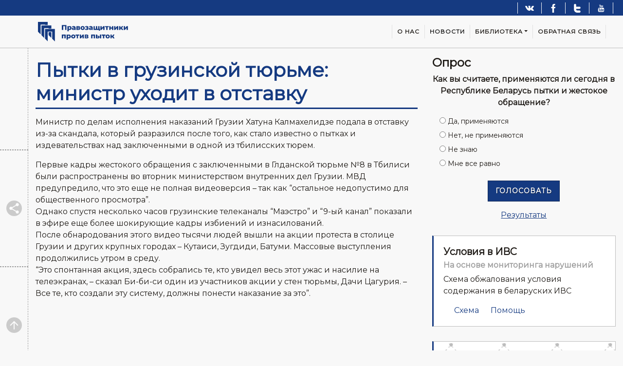

--- FILE ---
content_type: text/html; charset=UTF-8
request_url: https://protivpytok.org/pytki-v-gruzinskoj-tyurme-ministr-uxodit-v-otstavku.html
body_size: 44150
content:

<!doctype html>
<!--[if lt IE 7]><html class="no-js no-svg ie ie6 lt-ie9 lt-ie8 lt-ie7" lang="ru-RU"> <![endif]-->
<!--[if IE 7]><html class="no-js no-svg ie ie7 lt-ie9 lt-ie8" lang="ru-RU"> <![endif]-->
<!--[if IE 8]><html class="no-js no-svg ie ie8 lt-ie9" lang="ru-RU"> <![endif]-->
<!--[if gt IE 8]><!--><html class="no-js no-svg" lang="ru-RU"> <!--<![endif]-->
<head>
    <meta charset="UTF-8" />

        <meta http-equiv="Content-Type" content="text/html; charset=UTF-8" />
    <meta http-equiv="X-UA-Compatible" content="IE=edge">
    <meta name="viewport" content="width=device-width, initial-scale=1">
        <link rel="pingback" href="https://ProtivPytok.org/xmlrpc.php" />
    
    <link rel="icon" href="https://ProtivPytok.org/wp-content/themes/jb4ppp/favicon/favicon.ico" type="images/x-icon" />
    <link rel="apple-touch-icon" sizes="180x180" href="https://ProtivPytok.org/wp-content/themes/jb4ppp/favicon/apple-touch-icon.png">
    <link rel="icon" type="image/png" sizes="32x32" href="https://ProtivPytok.org/wp-content/themes/jb4ppp/favicon/favicon-32x32.png">
    <link rel="icon" type="image/png" sizes="16x16" href="https://ProtivPytok.org/wp-content/themes/jb4ppp/favicon/favicon-16x16.png">
    <link rel="manifest" href="https://ProtivPytok.org/wp-content/themes/jb4ppp/favicon/site.webmanifest">
    <link rel="mask-icon" href="https://ProtivPytok.org/wp-content/themes/jb4ppp/favicon/safari-pinned-tab.svg" color="#9E9E9E">
    <link rel="shortcut icon" href="https://ProtivPytok.org/wp-content/themes/jb4ppp/favicon/favicon.ico">
    <meta name="msapplication-TileColor" content="#f3f3f3">
    <meta name="msapplication-config" content="https://ProtivPytok.org/wp-content/themes/jb4ppp/favicon/browserconfig.xml">
    <meta name="theme-color" content="#f3f3f3">

                    
    <meta name="description" content="Сайт инициативы «Правозащитники против пыток»">
    <meta name="keywords" content="пытки тюрьме   грузинской министр отставку уходит"/>
    <meta property="og:locale" content="ru"/>
    <meta property="og:description" content="Сайт инициативы «Правозащитники против пыток»"/>
    <meta property="og:type" content="website"/>
    <meta property="og:title" content="Правозащитники Против Пыток"/>
    <meta property="og:image" content=""/>
    <meta property="og:url" content="https://protivpytok.org/pytki-v-gruzinskoj-tyurme-ministr-uxodit-v-otstavku.html"/>
    <meta property="og:site_name" content="Правозащитники Против Пыток"/>
    <link rel="canonical" href="https://protivpytok.org/pytki-v-gruzinskoj-tyurme-ministr-uxodit-v-otstavku.html"/>

    <link href="https://fonts.googleapis.com/css?family=Montserrat" rel="stylesheet">

    <title>Пытки в грузинской тюрьме: министр уходит в отставку &#8211; Правозащитники Против Пыток</title>
<meta name='robots' content='max-image-preview:large' />
<link rel='dns-prefetch' href='//ProtivPytok.org' />
<link rel='dns-prefetch' href='//s.w.org' />
<link rel="alternate" type="application/rss+xml" title="Правозащитники Против Пыток &raquo; Лента" href="https://ProtivPytok.org/feed" />
<link rel="alternate" type="application/rss+xml" title="Правозащитники Против Пыток &raquo; Лента комментариев" href="https://ProtivPytok.org/comments/feed" />
<link rel="alternate" type="application/rss+xml" title="Правозащитники Против Пыток &raquo; Лента комментариев к &laquo;Пытки в грузинской тюрьме: министр уходит в отставку&raquo;" href="https://ProtivPytok.org/pytki-v-gruzinskoj-tyurme-ministr-uxodit-v-otstavku.html/feed" />
		<script type="text/javascript">
			window._wpemojiSettings = {"baseUrl":"https:\/\/s.w.org\/images\/core\/emoji\/13.0.1\/72x72\/","ext":".png","svgUrl":"https:\/\/s.w.org\/images\/core\/emoji\/13.0.1\/svg\/","svgExt":".svg","source":{"concatemoji":"https:\/\/ProtivPytok.org\/wp-includes\/js\/wp-emoji-release.min.js?v=1.1.7"}};
			!function(e,a,t){var n,r,o,i=a.createElement("canvas"),p=i.getContext&&i.getContext("2d");function s(e,t){var a=String.fromCharCode;p.clearRect(0,0,i.width,i.height),p.fillText(a.apply(this,e),0,0);e=i.toDataURL();return p.clearRect(0,0,i.width,i.height),p.fillText(a.apply(this,t),0,0),e===i.toDataURL()}function c(e){var t=a.createElement("script");t.src=e,t.defer=t.type="text/javascript",a.getElementsByTagName("head")[0].appendChild(t)}for(o=Array("flag","emoji"),t.supports={everything:!0,everythingExceptFlag:!0},r=0;r<o.length;r++)t.supports[o[r]]=function(e){if(!p||!p.fillText)return!1;switch(p.textBaseline="top",p.font="600 32px Arial",e){case"flag":return s([127987,65039,8205,9895,65039],[127987,65039,8203,9895,65039])?!1:!s([55356,56826,55356,56819],[55356,56826,8203,55356,56819])&&!s([55356,57332,56128,56423,56128,56418,56128,56421,56128,56430,56128,56423,56128,56447],[55356,57332,8203,56128,56423,8203,56128,56418,8203,56128,56421,8203,56128,56430,8203,56128,56423,8203,56128,56447]);case"emoji":return!s([55357,56424,8205,55356,57212],[55357,56424,8203,55356,57212])}return!1}(o[r]),t.supports.everything=t.supports.everything&&t.supports[o[r]],"flag"!==o[r]&&(t.supports.everythingExceptFlag=t.supports.everythingExceptFlag&&t.supports[o[r]]);t.supports.everythingExceptFlag=t.supports.everythingExceptFlag&&!t.supports.flag,t.DOMReady=!1,t.readyCallback=function(){t.DOMReady=!0},t.supports.everything||(n=function(){t.readyCallback()},a.addEventListener?(a.addEventListener("DOMContentLoaded",n,!1),e.addEventListener("load",n,!1)):(e.attachEvent("onload",n),a.attachEvent("onreadystatechange",function(){"complete"===a.readyState&&t.readyCallback()})),(n=t.source||{}).concatemoji?c(n.concatemoji):n.wpemoji&&n.twemoji&&(c(n.twemoji),c(n.wpemoji)))}(window,document,window._wpemojiSettings);
		</script>
		<style type="text/css">
img.wp-smiley,
img.emoji {
	display: inline !important;
	border: none !important;
	box-shadow: none !important;
	height: 1em !important;
	width: 1em !important;
	margin: 0 .07em !important;
	vertical-align: -0.1em !important;
	background: none !important;
	padding: 0 !important;
}
</style>
	<link rel='stylesheet' id='all-style-css'  href='https://ProtivPytok.org/wp-content/themes/jb4ppp/static/css/all.css?jv=1453917535&#038;v=1.1.7' type='text/css' media='all' />
<link rel='stylesheet' id='wp-block-library-css'  href='https://ProtivPytok.org/wp-includes/css/dist/block-library/style.min.css?v=1.1.7' type='text/css' media='all' />
<link rel='stylesheet' id='contact-form-7-css'  href='https://ProtivPytok.org/wp-content/plugins/contact-form-7/includes/css/styles.css?v=1.1.7' type='text/css' media='all' />
<script type='text/javascript' src='https://ProtivPytok.org/wp-includes/js/jquery/jquery.min.js?v=1.1.7' id='jquery-core-js'></script>
<script type='text/javascript' src='https://ProtivPytok.org/wp-includes/js/jquery/jquery-migrate.min.js?v=1.1.7' id='jquery-migrate-js'></script>
<link rel="https://api.w.org/" href="https://ProtivPytok.org/wp-json/" /><link rel="alternate" type="application/json" href="https://ProtivPytok.org/wp-json/wp/v2/posts/1346" /><link rel="EditURI" type="application/rsd+xml" title="RSD" href="https://ProtivPytok.org/xmlrpc.php?rsd" />
<link rel="wlwmanifest" type="application/wlwmanifest+xml" href="https://ProtivPytok.org/wp-includes/wlwmanifest.xml" /> 
<meta name="generator" content="WordPress 5.7.14" />
<link rel="canonical" href="https://ProtivPytok.org/pytki-v-gruzinskoj-tyurme-ministr-uxodit-v-otstavku.html" />
<link rel='shortlink' href='https://ProtivPytok.org/?p=1346' />
<link rel="alternate" type="application/json+oembed" href="https://ProtivPytok.org/wp-json/oembed/1.0/embed?url=https%3A%2F%2FProtivPytok.org%2Fpytki-v-gruzinskoj-tyurme-ministr-uxodit-v-otstavku.html" />
<link rel="alternate" type="text/xml+oembed" href="https://ProtivPytok.org/wp-json/oembed/1.0/embed?url=https%3A%2F%2FProtivPytok.org%2Fpytki-v-gruzinskoj-tyurme-ministr-uxodit-v-otstavku.html&#038;format=xml" />
<meta name="generator" content="Site Kit by Google 1.34.1" /><link rel="icon" href="https://ProtivPytok.org/wp-content/uploads/2016/12/cropped-названия-32x32.jpeg" sizes="32x32" />
<link rel="icon" href="https://ProtivPytok.org/wp-content/uploads/2016/12/cropped-названия-192x192.jpeg" sizes="192x192" />
<link rel="apple-touch-icon" href="https://ProtivPytok.org/wp-content/uploads/2016/12/cropped-названия-180x180.jpeg" />
<meta name="msapplication-TileImage" content="https://ProtivPytok.org/wp-content/uploads/2016/12/cropped-названия-270x270.jpeg" />
		<style type="text/css" id="wp-custom-css">
			.inner-pdf {
	  max-width: 100%;
    height: 35rem;
    min-height: 33vh;
    max-height: 80vh;
    border: 1px solid #ccc;
    border-radius: 2px;
}
@media (min-width: 992px) {
	.content-wrapper {			
			min-height: calc(100vh - 202px);
	}
}
.pg-footer {
    padding: 0;
    height: 87px;
}		</style>
		
			</head>

	<body class="post-template-default single single-post postid-1346 single-format-standard">
		<div class="svg-base" hidden data-hidden="1">
			<svg xmlns="http://www.w3.org/2000/svg" xmlns:xlink="http://www.w3.org/1999/xlink"><symbol viewBox="0 0 512 512" id="ic-analysis" xmlns="http://www.w3.org/2000/svg"><path d="M509.07 93.916l-91-90.987A9.999 9.999 0 0 0 411 0H114C97.458 0 84 13.458 84 30v19.064C34.875 68.334 0 116.215 0 172.091c0 5.522 4.478 10 10 10h122.091c5.522 0 10-4.478 10-10V50c0-5.522-4.478-10-10-10-9.638 0-19.034 1.047-28.091 3.017V30c0-5.514 4.486-10 10-10h287v61c0 16.542 13.458 30 30 30h61v371c0 5.514-4.486 10-10 10H114c-5.514 0-10-4.486-10-10v-85.667c0-5.522-4.478-10-10-10s-10 4.478-10 10V482c0 16.542 13.458 30 30 30h368c16.542 0 30-13.458 30-30V100.987a9.998 9.998 0 0 0-2.93-7.071zM122.09 60.443v101.648H20.442c4.781-53.848 47.801-96.867 101.648-101.648zM431 91c-5.514 0-10-4.486-10-10V34.14L477.868 91H431z"/><path d="M101.069 352.93C99.21 351.069 96.63 350 94 350s-5.21 1.069-7.07 2.93C85.07 354.79 84 357.37 84 360s1.069 5.21 2.93 7.069C88.79 368.93 91.37 370 94 370s5.21-1.07 7.069-2.931C102.93 365.21 104 362.63 104 360s-1.07-5.21-2.931-7.07zM167.909 75.819c-5.522 0-10 4.478-10 10v112.09H45.819c-5.522 0-10 4.478-10 10C35.819 280.744 95.074 340 167.909 340S300 280.744 300 207.909s-59.256-132.09-132.091-132.09zm10 20.443c23.41 2.078 44.771 11.388 61.836 25.67l-61.836 61.835V96.262zm-10 223.738c-58.437 0-106.574-44.949-111.647-102.091h111.647a9.969 9.969 0 0 0 7.068-2.926l.004-.003 78.909-78.908c16.291 19.467 26.11 44.527 26.11 71.837C280 269.716 229.716 320 167.909 320zM438.073 315.605c-16.542 0-30 13.458-30 30 0 4.146.846 8.097 2.373 11.692l-57.613 57.613a29.819 29.819 0 0 0-13.095-3.014 29.821 29.821 0 0 0-12.81 2.879l-38.258-38.258a29.845 29.845 0 0 0 2.062-10.913c0-16.542-13.458-30-30-30s-30 13.458-30 30c0 4.482.995 8.734 2.765 12.557l-36.695 36.695a29.808 29.808 0 0 0-12.897-2.919c-16.542 0-30 13.458-30 30s13.458 30 30 30 30-13.458 30-30c0-4.637-1.058-9.031-2.944-12.954l36.49-36.49a29.802 29.802 0 0 0 13.283 3.111 29.804 29.804 0 0 0 14.811-3.927l37.179 37.179a29.819 29.819 0 0 0-2.986 13.04c0 16.542 13.458 30 30 30s30-13.458 30-30c0-4.558-1.026-8.88-2.853-12.752l57.075-57.075a29.81 29.81 0 0 0 14.113 3.536c16.542 0 30-13.458 30-30s-13.458-30-30-30zM183.904 451.938c-5.514 0-10-4.486-10-10s4.486-10 10-10a9.955 9.955 0 0 1 6.918 2.797c.04.042.075.087.116.128.048.048.1.088.149.134a9.96 9.96 0 0 1 2.817 6.941c0 5.513-4.486 10-10 10zm76.828-76.334c-5.514 0-10-4.486-10-10s4.486-10 10-10 10 4.486 10 10-4.486 10-10 10zm79.004 76.292c-5.514 0-10-4.486-10-10s4.486-10 10-10 10 4.486 10 10-4.486 10-10 10zm98.335-96.292c-5.514 0-10-4.486-10-10s4.487-10 10-10c5.514 0 10 4.486 10 10s-4.486 10-10 10zM388.09 235h-52.779c-5.522 0-10 4.478-10 10s4.477 10 10 10h52.779c5.522 0 10-4.478 10-10s-4.478-10-10-10zM440.689 237.93c-1.859-1.86-4.439-2.93-7.069-2.93s-5.21 1.069-7.07 2.93c-1.86 1.86-2.93 4.44-2.93 7.07s1.069 5.21 2.93 7.069a10.059 10.059 0 0 0 7.07 2.931c2.63 0 5.21-1.07 7.069-2.931 1.86-1.859 2.931-4.439 2.931-7.069s-1.07-5.21-2.931-7.07zM457.465 139H335.311c-5.522 0-10 4.478-10 10s4.477 10 10 10h122.154c5.522 0 10-4.478 10-10s-4.478-10-10-10zM457.465 187H335.311c-5.522 0-10 4.478-10 10s4.477 10 10 10h122.154c5.522 0 10-4.478 10-10s-4.478-10-10-10z"/></symbol><symbol viewBox="0 0 512 512" id="ic-auction" xmlns="http://www.w3.org/2000/svg"><path d="M486.456 310.509l-149.163-135.96 24.089-24.089a9.975 9.975 0 0 0 5.646 1.753 9.97 9.97 0 0 0 7.071-2.929l27.134-27.134c3.905-3.905 3.905-10.237 0-14.143L296.154 2.928c-3.906-3.904-10.236-3.904-14.143 0l-27.134 27.134c-3.46 3.46-3.848 8.823-1.176 12.717L150.146 146.335c-3.895-2.671-9.256-2.284-12.717 1.176l-27.134 27.134c-3.905 3.905-3.905 10.237 0 14.143l105.079 105.08a10.003 10.003 0 0 0 14.142 0l27.134-27.135c3.46-3.46 3.848-8.823 1.176-12.717l24.089-24.088L417.877 379.09a10.002 10.002 0 0 0 14.461.335l54.452-54.452a10.003 10.003 0 0 0-.334-14.464zM289.083 24.142l90.937 90.937-12.991 12.991-90.936-90.937 12.99-12.991zm-66.638 248.511l-90.937-90.938 12.991-12.991 90.937 90.937-12.991 12.992zm21.363-32.905l-79.396-79.396L267.72 57.046l79.396 79.396-103.308 103.306zm181.794 118.127L296.072 215.77l27.064-27.063 142.106 129.529-39.64 39.639zM385.847 432.769v-13.124c0-21.856-17.781-39.638-39.638-39.638H99.638C77.782 380.007 60 397.788 60 419.645v13.124c-20.968 1.006-37.718 18.38-37.718 39.592 0 21.856 17.782 39.639 39.639 39.639h322.005c21.857 0 39.639-17.782 39.639-39.639-.001-21.212-16.751-38.586-37.718-39.592zM383.926 492H61.921c-10.829 0-19.639-8.81-19.639-19.639 0-10.828 8.809-19.638 19.639-19.638H70c.033 0 .065-.005.098-.005l.04.002h215.43c5.523 0 10-4.477 10-10 0-5.522-4.477-10-10-10H80v-13.075c0-10.828 8.81-19.638 19.638-19.638h246.571c10.828 0 19.638 8.81 19.638 19.638v23.078c0 5.523 4.478 10 10 10h8.079c10.829 0 19.639 8.81 19.639 19.638-.001 10.829-8.81 19.639-19.639 19.639z"/><path d="M334.469 445.999a9.946 9.946 0 0 0-.569-1.87 9.87 9.87 0 0 0-.92-1.73 9.51 9.51 0 0 0-1.239-1.52c-.46-.46-.971-.88-1.52-1.24a10.122 10.122 0 0 0-3.6-1.49 9.898 9.898 0 0 0-3.91 0c-.63.13-1.26.32-1.87.57-.6.25-1.18.56-1.72.92-.551.36-1.061.78-1.521 1.24a10.031 10.031 0 0 0-2.741 9.03c.131.63.32 1.26.57 1.869.25.601.56 1.181.92 1.721a10.172 10.172 0 0 0 2.771 2.77c.54.36 1.12.67 1.72.92.61.25 1.24.44 1.87.57.649.13 1.309.19 1.96.19a9.923 9.923 0 0 0 3.82-.76 9.905 9.905 0 0 0 3.25-2.17c.46-.46.88-.97 1.239-1.52.36-.54.67-1.12.92-1.721.25-.609.44-1.239.57-1.869.13-.65.2-1.301.2-1.96 0-.65-.07-1.301-.2-1.95zM222.923 307.772c-5.523 0-10 4.477-10 10v19.416c0 5.522 4.477 10 10 10 5.522 0 10-4.478 10-10v-19.416c0-5.523-4.478-10-10-10zM166.405 344.344l-17.872-17.871c-3.906-3.904-10.238-3.904-14.143 0-3.905 3.905-3.905 10.237 0 14.143l17.872 17.871c1.954 1.952 4.512 2.929 7.072 2.929s5.119-.977 7.071-2.929c3.905-3.905 3.905-10.237 0-14.143zM311.455 326.473c-3.906-3.904-10.236-3.904-14.143 0l-17.871 17.871c-3.905 3.905-3.905 10.237 0 14.143 1.953 1.952 4.512 2.929 7.071 2.929s5.119-.977 7.072-2.929l17.871-17.871c3.905-3.905 3.905-10.237 0-14.143z"/></symbol><symbol viewBox="0 0 512 512" id="ic-book" xmlns="http://www.w3.org/2000/svg"><path d="M480.046 356.033a86.912 86.912 0 0 0-14.399-11.538 12.076 12.076 0 0 0 1.401-5.65V249.94c0-5.523-4.478-10-10-10H337.54c8.303-7.789 15.956-17.756 22.722-29.735 16.12-28.539 25.366-65.453 25.366-101.278 0-35.547-17.028-54.319-31.314-63.808-25.142-16.698-59.699-16.688-74.978-10.26-5.097 2.144-10.104 6.343-14.947 10.403l-.38.318C264.052 31.469 275.544 20 289.666 20h17.325c5.522 0 10-4.477 10-10s-4.478-10-10-10h-17.325c-24.074 0-43.841 18.731-45.527 42.383-3.752-3.054-7.588-5.888-11.477-7.524-14.822-6.237-49.012-5.799-74.659 11.235-14.431 9.584-31.632 28.266-31.632 62.833 0 35.825 9.246 72.74 25.366 101.278 6.766 11.979 14.419 21.946 22.722 29.735H16.466c-5.522 0-10 4.477-10 10v91.067c0 5.523 4.478 10 10 10h27.657V502c0 5.523 4.478 10 10 10h364.802c47.757 0 86.609-38.853 86.609-86.608v-8.028c0-23.211-9.052-44.992-25.488-61.331zM44.123 331.007H26.466V259.94h17.657v71.067zm349.669-71.067h53.256v71.067h-53.256V259.94zm-20 0v71.067h-36.714V259.94h36.714zM146.371 108.926c0-20.635 7.637-36.169 22.697-46.172 19.652-13.053 47.197-13.096 55.838-9.46 2.315.974 6.495 4.478 9.854 7.294 7.07 5.928 13.749 11.528 21.24 11.528 7.491 0 14.17-5.6 21.24-11.528 3.358-2.816 7.538-6.32 9.854-7.294 7.558-3.181 35.362-5.327 56.156 8.485 14.85 9.863 22.379 25.726 22.379 47.147 0 61.844-31.756 131.013-74.255 131.013-12.268 0-15.436-4.629-19.106-9.99-2.947-4.306-7.401-10.813-16.268-10.813-8.866 0-13.32 6.507-16.268 10.813-3.67 5.361-6.838 9.99-19.106 9.99-42.499.001-74.255-69.168-74.255-131.013zM122.838 259.94h194.24v71.067h-194.24V259.94zm-58.715 0h38.715v71.067H64.123V259.94zm0 131.312h350.788c13.244 0 24.511 8.595 28.538 20.496h-309.24c-5.523 0-10 4.477-10 10s4.477 10 10 10h308.988c-4.236 11.518-15.317 19.756-28.286 19.756H64.123v-60.252zm421.411 34.14c0 36.728-29.881 66.608-66.609 66.608H64.123v-20.496h350.788c27.64 0 50.126-22.487 50.126-50.126 0-27.64-22.486-50.126-50.126-50.126H64.123v-20.245H419.449c17.542.016 34.039 6.826 46.497 19.211 12.631 12.557 19.588 29.3 19.588 47.146v8.028z"/><path d="M108.549 419.79c-.129-.63-.32-1.26-.57-1.87-.25-.6-.56-1.18-.92-1.72a9.576 9.576 0 0 0-1.25-1.52c-.46-.46-.97-.88-1.51-1.25-.55-.36-1.13-.67-1.73-.92-.6-.25-1.229-.44-1.869-.57a9.898 9.898 0 0 0-3.91 0c-.641.13-1.271.32-1.87.57-.601.25-1.18.56-1.73.92-.54.37-1.06.79-1.52 1.25-.46.46-.88.97-1.24 1.52-.36.54-.67 1.12-.92 1.72-.25.61-.441 1.24-.57 1.87-.13.65-.199 1.31-.199 1.96a10.098 10.098 0 0 0 .769 3.82c.25.61.559 1.19.92 1.73.36.55.78 1.06 1.24 1.52a10.092 10.092 0 0 0 7.07 2.93 10.054 10.054 0 0 0 8.319-4.45c.36-.54.67-1.12.92-1.73a10.098 10.098 0 0 0 .77-3.82c0-.65-.07-1.31-.2-1.96zM290.338 291.12c-.46-.46-.97-.88-1.521-1.24a10.098 10.098 0 0 0-3.599-1.49c-3.25-.66-6.7.41-9.02 2.73a10.078 10.078 0 0 0-2.931 7.07 10.029 10.029 0 0 0 .773 3.83c.25.6.56 1.18.92 1.72.359.55.78 1.06 1.24 1.52a10.072 10.072 0 0 0 7.069 2.93 9.833 9.833 0 0 0 3.82-.76c.61-.26 1.19-.56 1.729-.92.551-.37 1.061-.79 1.521-1.25.46-.46.88-.97 1.24-1.52.359-.54.67-1.12.92-1.72.25-.61.45-1.24.569-1.87.131-.65.2-1.31.2-1.96 0-2.63-1.069-5.21-2.93-7.07zM246.481 288.191h-93.745c-5.522 0-10 4.477-10 10s4.478 10 10 10h93.745c5.523 0 10-4.477 10-10s-4.478-10-10-10z"/></symbol><symbol viewBox="0 0 48 48" id="ic-camera" xmlns="http://www.w3.org/2000/svg"><circle cx="24" cy="24" r="6.4"/><path d="M18 4l-3.66 4H8c-2.21 0-4 1.79-4 4v24c0 2.21 1.79 4 4 4h32c2.21 0 4-1.79 4-4V12c0-2.21-1.79-4-4-4h-6.34L30 4H18zm6 30c-5.52 0-10-4.48-10-10s4.48-10 10-10 10 4.48 10 10-4.48 10-10 10z"/></symbol><symbol viewBox="0 0 48 48" id="ic-city" xmlns="http://www.w3.org/2000/svg"><path d="M30 22V10l-6-6-6 6v4H6v28h36V22H30zM14 38h-4v-4h4v4zm0-8h-4v-4h4v4zm0-8h-4v-4h4v4zm12 16h-4v-4h4v4zm0-8h-4v-4h4v4zm0-8h-4v-4h4v4zm0-8h-4v-4h4v4zm12 24h-4v-4h4v4zm0-8h-4v-4h4v4z"/></symbol><symbol viewBox="0 0 512 512" id="ic-equality" xmlns="http://www.w3.org/2000/svg"><path d="M491.7 281.642h-.724L440.629 160.17c12.327-14.841 5.024-37.332-13.364-42.367L293.96 81.306a42.57 42.57 0 0 0-12.176-15.724V46.343c0-14.582-11.863-26.445-26.445-26.445-14.581 0-26.443 11.863-26.443 26.445v19.239a42.56 42.56 0 0 0-12.178 15.725L83.411 117.804c-19.041 5.214-25.901 28.806-12.466 43.391L21.021 281.642C8.127 281.642 0 291.474 0 301.942v6.997c0 11.193 9.106 20.3 20.3 20.3h4.986c27.449 46.624 94.89 46.544 122.297 0h4.989c11.193 0 20.299-9.105 20.299-20.3v-6.997c0-10.435-8.089-20.3-21.023-20.3L104.3 166.921l124.595-34.113v244.963h-2.397c-10.478 0-19.005 8.525-19.005 19.005 0 10.34-.119 11.033.434 13.593h-18.723c-11.193 0-20.299 9.106-20.299 20.302v13.852c-11.013.21-19.911 9.218-19.911 20.282v6.997c0 11.193 9.105 20.299 20.299 20.299h68.546c4.143 0 7.499-3.357 7.499-7.499s-3.357-7.499-7.499-7.499h-68.546a5.307 5.307 0 0 1-5.301-5.301v-6.997a5.308 5.308 0 0 1 5.301-5.303h172.091a5.308 5.308 0 0 1 5.301 5.303v6.997a5.307 5.307 0 0 1-5.301 5.301h-68.548a7.5 7.5 0 0 0 0 14.998h68.548c11.193 0 20.3-9.105 20.3-20.299v-6.997c0-11.062-8.896-20.071-19.909-20.282v-13.852c0-11.194-9.106-20.302-20.301-20.302H302.75c.546-2.527.433-3.122.433-13.593 0-10.478-8.526-19.005-19.007-19.005h-2.395V274.046c0-4.143-3.357-7.499-7.499-7.499s-7.499 3.357-7.499 7.499v103.727h-22.891V139.361c7.221 2.062 15.528 2.091 22.891-.001v99.688c0 4.143 3.357 7.499 7.499 7.499s7.499-3.357 7.499-7.499v-106.24l125.779 34.439-47.41 114.394c-12.897 0-21.021 9.834-21.021 20.299v6.997c0 11.193 9.107 20.299 20.301 20.299h4.988c27.443 46.614 94.883 46.556 122.297 0h4.987c11.193 0 20.3-9.105 20.3-20.299v-6.997c-.002-11.191-9.107-20.298-20.302-20.298zM78.935 181.09v100.553H37.258L78.935 181.09zM44.604 330.432h83.661c-22.233 25.047-61.451 25.026-83.661 0zm107.933-33.791h.034a5.307 5.307 0 0 1 5.301 5.301v6.997a5.307 5.307 0 0 1-5.301 5.301H20.3a5.307 5.307 0 0 1-5.301-5.301v-6.997a5.307 5.307 0 0 1 5.301-5.301h132.237zm-16.927-14.999H93.934V181.089l41.676 100.553zM91.432 154.691c-2.798.266-5.145-.459-7.465-1.923-8.13-5.542-5.916-17.946 3.406-20.5L213.015 97.87a42.416 42.416 0 0 0 5.823 22.141c-131.419 35.983-125.753 34.525-127.406 34.68zM243.893 46.343h.001c0-6.313 5.135-11.446 11.444-11.446 6.313 0 11.446 5.135 11.446 11.446v11.5c-7.391-2.079-15.554-2.078-22.891-.001V46.343zm77.583 379.025a5.308 5.308 0 0 1 5.302 5.303v13.833H183.905V430.67a5.308 5.308 0 0 1 5.301-5.303l132.27.001zm-37.298-32.597a4.011 4.011 0 0 1 4.008 4.006v9.587a4.011 4.011 0 0 1-4.008 4.006h-57.68a4.01 4.01 0 0 1-4.006-4.006v-9.587a4.01 4.01 0 0 1 4.006-4.006h57.68zm-27.068-266.9c-10.596.686-20.442-4.798-25.563-13.844-13.631-24.172 14.082-51.829 38.369-36.53 22.441 14.214 13.372 48.74-12.806 50.374zm175.955 55.219l41.676 100.553h-41.676V181.09zm-141.223-61.077c4.042-6.957 5.945-14.524 5.822-22.141l125.64 34.398c6.088 1.667 9.685 7.976 8.02 14.063-1.552 5.663-7.235 9.123-11.939 8.186a7.496 7.496 0 0 0-1.962-.134c-.783-.197-124.266-34.013-125.581-34.372zm126.224 61.071v100.559h-41.678l41.678-100.559zm-34.331 149.348h83.661c-22.232 25.048-61.45 25.026-83.661 0zm113.267-21.493a5.308 5.308 0 0 1-5.302 5.301H359.429a5.307 5.307 0 0 1-5.302-5.301v-6.997a5.307 5.307 0 0 1 5.302-5.301h126.538a.067.067 0 0 1 .02 0h5.715a5.307 5.307 0 0 1 5.301 5.301v6.997z"/></symbol><symbol viewBox="0 0 512 512" id="ic-fb" xmlns="http://www.w3.org/2000/svg"><path d="M288 176v-64c0-17.664 14.336-32 32-32h32V0h-64c-53.024 0-96 42.976-96 96v80h-64v80h64v256h96V256h64l32-80h-96z"/></symbol><symbol viewBox="0 0 64 64" id="ic-folder" xmlns="http://www.w3.org/2000/svg"><path d="M63 22.792v-7.584l-2.635-.62a15.895 15.895 0 0 0-1.381-3.332l1.426-2.302-5.363-5.363-2.303 1.425a15.851 15.851 0 0 0-3.332-1.381L48.792 1h-7.584l-.62 2.634c-1.16.333-2.276.795-3.332 1.381L34.953 3.59 29.59 8.954l1.426 2.302a15.895 15.895 0 0 0-1.381 3.332l-2.635.62v7.584l2.635.62a15.895 15.895 0 0 0 1.381 3.332L29.619 29H19.414l-.535-.536A4.968 4.968 0 0 0 15.343 27H6c-2.757 0-5 2.243-5 5v26c0 2.757 2.243 5 5 5h38c2.757 0 5-2.243 5-5v-5h2v4l10.667-8L51 41v4h-2V34.472a15.865 15.865 0 0 0 3.744-1.488l2.303 1.425 5.363-5.363-1.426-2.302a15.895 15.895 0 0 0 1.381-3.332zM6 29h9.343c.802 0 1.556.312 2.122.878L18.586 31H44c1.654 0 3 1.346 3 3v1H3v-3c0-1.654 1.346-3 3-3zm39 0c-5.514 0-10-4.486-10-10S39.486 9 45 9s10 4.486 10 10-4.486 10-10 10zM30 45v2h23v-2l5.333 4L53 53v-2H36v2h11v5c0 1.654-1.346 3-3 3H6c-1.654 0-3-1.346-3-3V37h44v8zm28.727-23.257l-.146.595a13.897 13.897 0 0 1-1.617 3.904l-.318.524 1.229 1.986-3.123 3.123-1.986-1.229-.523.318a13.87 13.87 0 0 1-3.507 1.506 4.974 4.974 0 0 0-1.025-1.789C53.024 29.446 57 24.684 57 19c0-6.617-5.383-12-12-12s-12 5.383-12 12c0 4.171 2.142 7.849 5.381 10h-6.009l-.247-.248 1.229-1.986-.318-.524a13.885 13.885 0 0 1-1.617-3.904l-.146-.595L29 21.208v-4.416l2.273-.535.146-.595a13.897 13.897 0 0 1 1.617-3.904l.318-.524-1.229-1.986 3.123-3.123 1.986 1.229.523-.318a13.895 13.895 0 0 1 3.904-1.619l.595-.146L42.792 3h4.416l.535 2.272.595.146c1.377.337 2.69.882 3.904 1.619l.523.318 1.986-1.229 3.123 3.123-1.229 1.986.318.524a13.885 13.885 0 0 1 1.617 3.904l.146.595 2.274.534v4.416z"/><path d="M45 13c-3.309 0-6 2.691-6 6s2.691 6 6 6 6-2.691 6-6-2.691-6-6-6zm0 10c-2.206 0-4-1.794-4-4s1.794-4 4-4 4 1.794 4 4-1.794 4-4 4zM7 47H5v10c0 1.103.897 2 2 2h4v-2H7zM13 57h2v2h-2zM5 31h2v2H5zM9 31h2v2H9zM13 31h2v2h-2zM32 51h2v2h-2zM28 51h2v2h-2zM43 39h2v2h-2zM39 39h2v2h-2zM35 39h2v2h-2z"/></symbol><symbol viewBox="0 0 512 512" id="ic-gender-equality" xmlns="http://www.w3.org/2000/svg"><path d="M460.191 0H51.809c-5.523 0-10 4.477-10 10v308.31c0 5.523 4.477 10 10 10h162.339V502c0 5.522 4.477 10 10 10h63.705c5.523 0 10-4.478 10-10V328.31h162.339c5.523 0 10-4.477 10-10V10c-.001-5.523-4.478-10-10.001-10zM277.853 492h-43.705V328.31h43.705V492zm172.339-183.69H61.809V20h388.383v288.31z"/><path d="M362.409 267.262H107.286c-5.523 0-10 4.478-10 10 0 5.523 4.477 10 10 10h255.123c5.523 0 10-4.477 10-10s-4.477-10-10-10zM414.52 275.31c-.13-.64-.32-1.27-.57-1.87a9.905 9.905 0 0 0-2.17-3.25 9.51 9.51 0 0 0-1.52-1.239c-.54-.36-1.12-.67-1.72-.92-.6-.25-1.23-.44-1.87-.57a9.898 9.898 0 0 0-3.91 0 10.098 10.098 0 0 0-3.6 1.49 9.51 9.51 0 0 0-1.52 1.239c-.46.46-.88.971-1.24 1.52a9.87 9.87 0 0 0-.92 1.73 10.098 10.098 0 0 0-.77 3.82c0 .65.07 1.31.2 1.96.13.63.32 1.26.57 1.87.25.6.56 1.18.92 1.72.36.55.78 1.06 1.24 1.521.46.46.97.88 1.52 1.25.54.359 1.13.66 1.73.91.6.25 1.23.449 1.87.569.65.13 1.3.2 1.95.2.66 0 1.31-.07 1.96-.2.64-.12 1.27-.319 1.87-.569.6-.25 1.18-.551 1.72-.91.55-.37 1.06-.79 1.52-1.25.47-.46.88-.971 1.25-1.521.36-.54.67-1.12.92-1.72.25-.61.44-1.24.57-1.87.13-.65.19-1.31.19-1.96 0-.65-.06-1.31-.19-1.95zM204.241 114.366c0-34.37-27.963-62.333-62.334-62.333s-62.333 27.963-62.333 62.333c0 30.966 22.701 56.72 52.333 61.521v17.718h-12.271c-5.523 0-10 4.477-10 10 0 5.522 4.477 10 10 10h12.271v12.271c0 5.522 4.477 10 10 10s10-4.478 10-10v-12.271h12.271c5.523 0 10-4.478 10-10 0-5.523-4.477-10-10-10h-12.271v-17.718c29.632-4.8 52.334-30.555 52.334-61.521zm-62.335 42.333c-23.343 0-42.333-18.991-42.333-42.334s18.99-42.333 42.333-42.333 42.334 18.99 42.334 42.333-18.99 42.334-42.334 42.334zM432.425 114.366c0-34.37-27.963-62.333-62.333-62.333s-62.333 27.963-62.333 62.333c0 30.966 22.702 56.72 52.334 61.521v24.97l-.264-.309c-3.584-4.202-9.896-4.704-14.098-1.119-4.202 3.584-4.703 9.895-1.12 14.098l17.873 20.956a10 10 0 0 0 15.218 0l17.872-20.956c3.584-4.202 3.083-10.514-1.12-14.098-4.204-3.586-10.515-3.084-14.098 1.119l-.264.309v-24.97c29.632-4.8 52.333-30.555 52.333-61.521zm-62.332 42.333c-23.343 0-42.333-18.991-42.333-42.334-.001-23.343 18.99-42.333 42.333-42.333s42.333 18.99 42.333 42.333-18.991 42.334-42.333 42.334zM281.6 148.616h-51.2c-5.523 0-10 4.478-10 10 0 5.523 4.477 10 10 10h51.2c5.523 0 10-4.477 10-10 0-5.522-4.477-10-10-10zM281.6 180.115h-51.2c-5.523 0-10 4.478-10 10 0 5.523 4.477 10 10 10h51.2c5.523 0 10-4.478 10-10s-4.477-10-10-10z"/></symbol><symbol viewBox="0 0 48 48" id="ic-heart" xmlns="http://www.w3.org/2000/svg"><path d="M24 42.7l-2.9-2.63C10.8 30.72 4 24.55 4 17 4 10.83 8.83 6 15 6c3.48 0 6.82 1.62 9 4.17C26.18 7.62 29.52 6 33 6c6.17 0 11 4.83 11 11 0 7.55-6.8 13.72-17.1 23.07L24 42.7z"/></symbol><symbol viewBox="0 0 496 496" id="ic-help" xmlns="http://www.w3.org/2000/svg"><path d="M476.8 406.832l11.2-14.937c5.16-6.872 8-15.399 8-24V249.71c0-11.504-7.383-21.43-17.953-24.125a23.315 23.315 0 0 0-14.04.773v-24.648c0-12.137-8.616-22.68-20.023-24.527-.168-.024-.343 0-.511-.024C413.687 94.922 335.945 40 248 40c-33.574 0-66.48 8.09-96 23.45V48h16V0H8v48h16v26.77c0 5.167-1.703 10.27-4.8 14.398L8 104.105c-5.16 6.872-8 15.399-8 24V246.29c0 11.504 7.383 21.43 17.953 24.125a23.315 23.315 0 0 0 14.04-.773v24.648c0 12.137 8.616 22.68 20.023 24.527.168.024.343 0 .511.024C82.312 401.078 160.055 456 248 456c33.55 0 66.473-8.113 96-23.488V448h-16v48h160v-48h-16v-26.77c0-5.16 1.703-10.27 4.8-14.398zm-84.335-225.121c-.16.137-.313.266-.465.402-.152-.136-.305-.265-.465-.402-5.367-4.566-12.473-6.527-19.512-5.39-5.246.855-9.847 3.6-13.343 7.44-4.266-7.304-9.254-14.074-14.809-20.32l45.41-45.41c16.375 17.801 29.489 38.848 38.336 62.41-1.082.657-2.176 1.301-3.152 2.133-.031.028-.074.059-.106.09-3.359-3.273-7.632-5.559-12.382-6.336-6.993-1.144-14.145.809-19.512 5.383zM71.535 313.434c.031-.028.074-.059.106-.09 3.359 3.273 7.632 5.558 12.382 6.336 6.993 1.136 14.137-.817 19.512-5.39.16-.138.313-.267.465-.403.152.136.305.265.465.402A23.964 23.964 0 0 0 120.03 320c1.305 0 2.625-.113 3.938-.32 5.261-.856 9.87-3.618 13.375-7.465 4.258 7.32 9.16 14.176 14.695 20.433l-45.328 45.329c-16.375-17.801-29.48-38.848-38.328-62.403 1.09-.664 2.176-1.308 3.152-2.14zm91.88 30.46C184.39 362.353 211.19 373.872 240 375.68v64c-46.383-1.91-89.23-20.297-121.969-50.399zM256 375.688c19.887-1.214 38.895-6.992 56-16.91v.383a40.11 40.11 0 0 0 9.031 25.313l17.555 21.48c2.117 2.582 3.582 5.613 4.46 8.809-26.55 15.148-56.39 23.703-87.046 24.972zm56-101.472v65.61C293.176 352.991 271.137 360 248 360c-45.871 0-87.121-28.223-104-70.574v-59.578c6.785 5.074 14.879 7.937 23.48 7.937.29 0 .575 0 .864-.008 8.633-.183 15.656-7.37 15.656-16v-65.601C202.832 143.016 224.848 136 248 136c45.535 0 87.121 28.281 104 70.473v59.68c-6.984-5.25-15.313-8.153-24.344-7.938-8.633.191-15.656 7.37-15.656 16zm20.52-122.047c-21.032-18.465-47.872-30.023-76.52-31.856V56.32c46.383 1.91 89.23 20.305 121.969 50.399zM240 120.32c-19.895 1.215-38.902 6.985-56 16.91v-.382a40.11 40.11 0 0 0-9.031-25.313l-17.555-21.48c-2.117-2.582-3.574-5.606-4.46-8.79C179.511 66.099 209.327 57.544 240 56.274zM24 16h128v16H24zm24 278.29v-112H32v64.03c0 2.711-1.367 5.465-3.574 7.168-1.363 1.063-3.61 2.13-6.516 1.422-3.422-.87-5.91-4.496-5.91-8.62V128.104a24.126 24.126 0 0 1 4.8-14.402L32 98.77c5.16-6.875 8-15.403 8-24V48h96v26.871c0 9.207 3.207 18.2 9.031 25.313l17.555 21.472A24.117 24.117 0 0 1 168 136.84v84.937c-6.367.239-12.39-2.25-16.945-6.707-4.551-4.445-7.055-10.414-7.055-16.78v-40h-16v132.565l-.574.207c.176.489.39.946.574 1.426v2.649c0 4.304-2.895 8.144-6.602 8.742-2.437.418-4.757-.238-6.574-1.781A7.966 7.966 0 0 1 112 296V182.29H96V296a7.994 7.994 0 0 1-2.824 6.105c-1.817 1.536-4.16 2.168-6.574 1.782-3.707-.606-6.602-4.438-6.602-8.742V182.289H64v112.848a7.98 7.98 0 0 1-2.824 6.101c-1.817 1.54-4.16 2.176-6.582 1.785-3.7-.59-6.594-4.437-6.594-8.734zM472 480H344v-16h128zm-112-32v-26.871c0-9.207-3.207-18.2-9.031-25.313l-17.555-21.472A24.117 24.117 0 0 1 328 359.16v-84.937c6.29-.375 12.383 2.25 16.945 6.707 4.551 4.445 7.055 10.414 7.055 16.78v40h16V200.856c0-4.304 2.895-8.144 6.602-8.742 2.437-.394 4.757.239 6.574 1.782A7.994 7.994 0 0 1 384 200v113.71h16V200a7.994 7.994 0 0 1 2.824-6.105c1.817-1.536 4.13-2.184 6.574-1.782 3.707.606 6.602 4.438 6.602 8.742v112.848h16V200.855a7.98 7.98 0 0 1 2.824-6.101c1.817-1.54 4.145-2.195 6.582-1.785 3.7.597 6.594 4.445 6.594 8.742v112h16V249.68c0-2.711 1.367-5.465 3.574-7.168 1.364-1.063 3.61-2.153 6.516-1.422 3.422.87 5.91 4.496 5.91 8.62v118.185a24.126 24.126 0 0 1-4.8 14.402L464 397.23c-5.16 6.875-8 15.403-8 24V448zm0 0"/><path d="M315.047 85.215l-6.102 14.8a159.715 159.715 0 0 1 33 18.465l9.399-12.953a176.117 176.117 0 0 0-36.297-20.312zm0 0M278.488 90.902a156.753 156.753 0 0 1 15.223 3.723l4.578-15.328a173.76 173.76 0 0 0-16.777-4.113zm0 0"/></symbol><symbol viewBox="0 0 24 24" id="ic-ig" xmlns="http://www.w3.org/2000/svg"><path d="M20 6.5c0 .28-.22.5-.5.5h-2c-.28 0-.5-.22-.5-.5v-2c0-.28.22-.5.5-.5h2c.28 0 .5.22.5.5M4.5 20c-.28 0-.5-.22-.5-.5V11h2.09c-.06.32-.09.66-.09 1 0 3.31 2.69 6 6 6s6-2.69 6-6c0-.34-.04-.68-.09-1H20v8.5c0 .28-.22.5-.5.5M12 8c2.21 0 4 1.79 4 4s-1.79 4-4 4-4-1.79-4-4 1.79-4 4-4m8-6H4c-1.11 0-2 .89-2 2v16c0 1.1.9 2 2 2h16c1.1 0 2-.9 2-2V4a2 2 0 0 0-2-2z"/></symbol><symbol viewBox="0 -29 512 511" id="ic-investigation" xmlns="http://www.w3.org/2000/svg"><path d="M494.5 129.375h-80.117l47.84-53.258a14.804 14.804 0 0 0 3.793-10.742 14.796 14.796 0 0 0-4.918-10.277L440.523 36.62c-6.105-5.484-15.535-4.98-21.015 1.125l-82.309 91.629H193.95c-4.14 0-7.5 3.355-7.5 7.5s3.36 7.5 7.5 7.5h129.778l-33.461 37.25a14.795 14.795 0 0 0-3.79 10.742c.028.469.075.93.141 1.39l-11.5 31.098a11.868 11.868 0 0 0 3.219 13.016 11.876 11.876 0 0 0 7.953 3.066c1.805 0 3.625-.414 5.328-1.257l29.715-14.774c.188.008.371.028.563.028.27 0 .539-.008.812-.024a14.795 14.795 0 0 0 10.277-4.918l67.926-75.617h93.59c1.379 0 2.5 1.121 2.5 2.5v288.96c0 1.38-1.121 2.5-2.5 2.5h-54.563a7.5 7.5 0 1 0 0 15H494.5c9.648 0 17.5-7.85 17.5-17.5v-288.96c0-9.652-7.852-17.5-17.5-17.5zM450.988 66.18l-8.91 9.914-20.398-18.32 8.91-9.919zm-39.332 2.754l4.621 4.148-110.152 122.629-4.621-4.152zM297.348 207.988l8.664 7.785-14.14 7.028zm24.554 1.895l-4.62-4.149L427.437 83.105l4.617 4.149zm0 0"/><path d="M407.277 438.336H69.945C39.648 438.336 15 413.687 15 383.39v-3.965c0-30.297 24.645-54.942 54.941-54.942h15.414c9.653 0 17.5-7.851 17.5-17.5V144.375h58.434a7.5 7.5 0 0 0 7.5-7.5c0-4.145-3.355-7.5-7.5-7.5h-58.434v-26.043a7.5 7.5 0 1 0-15 0v203.652c0 1.38-1.12 2.5-2.5 2.5H69.941c-22.257 0-42.125 10.454-54.941 26.707V70.445C15 40.148 39.648 15.5 69.945 15.5h15.41c1.38 0 2.5 1.121 2.5 2.5v52.672a7.5 7.5 0 0 0 7.5 7.5c4.145 0 7.5-3.356 7.5-7.5V18c0-9.648-7.847-17.5-17.5-17.5h-15.41C31.38.5 0 31.875 0 70.445v312.946c0 38.566 31.379 69.945 69.945 69.945h337.332a7.5 7.5 0 0 0 7.5-7.5c0-4.145-3.355-7.5-7.5-7.5zm0 0"/><path d="M400.195 208.555c-30.636 0-55.757 24.015-57.554 54.207h-34.528c-4.14 0-7.5 3.36-7.5 7.5v85.672a7.5 7.5 0 0 0 7.5 7.5h85.672c4.145 0 7.5-3.356 7.5-7.5V323.87c31.3-.586 56.582-26.21 56.582-57.644 0-31.801-25.87-57.672-57.672-57.672zm-13.906 98.004c-13.137-4.543-23.379-15.329-27.164-28.797h27.164zm-70.676 41.875v-70.672h28.075c4.437 21.765 21.171 39.101 42.601 44.43v26.242zm85.676-39.563v-38.61c0-4.14-3.36-7.5-7.5-7.5h-36.11c1.77-21.913 20.157-39.206 42.52-39.206 23.528 0 42.672 19.14 42.672 42.672-.004 23.164-18.558 42.062-41.582 42.644zm0 0"/><path d="M428.059 329.078a7.497 7.497 0 0 0-7.5 7.5 7.5 7.5 0 0 0 7.5 7.5h16.683a7.5 7.5 0 0 0 7.5-7.5c0-4.144-3.355-7.5-7.5-7.5zm0 0M452.242 355.934a7.5 7.5 0 0 0-7.5-7.5H428.06a7.5 7.5 0 0 0-7.5 7.5c0 4.144 3.355 7.5 7.5 7.5h16.683c4.145 0 7.5-3.356 7.5-7.5zm0 0M137 205.566h12a7.5 7.5 0 1 0 0-15h-12a7.5 7.5 0 1 0 0 15zm0 0M137 227.418h57.895a7.5 7.5 0 0 0 7.5-7.5c0-4.145-3.356-7.5-7.5-7.5H137a7.5 7.5 0 1 0 0 15zm0 0M182.895 205.566h12c4.144 0 7.5-3.355 7.5-7.5a7.5 7.5 0 0 0-7.5-7.5h-12a7.5 7.5 0 1 0 0 15zm0 0M240.79 190.566h-12c-4.142 0-7.5 3.36-7.5 7.5a7.5 7.5 0 0 0 7.5 7.5h12c4.144 0 7.5-3.355 7.5-7.5a7.5 7.5 0 0 0-7.5-7.5zm0 0M137 249.105h57.895a7.5 7.5 0 0 0 7.5-7.5c0-4.144-3.356-7.5-7.5-7.5H137a7.5 7.5 0 1 0 0 15zm0 0M129.5 263.29a7.5 7.5 0 0 0 7.5 7.5h91.79c4.144 0 7.5-3.356 7.5-7.5a7.5 7.5 0 0 0-7.5-7.5H137c-4.14 0-7.5 3.358-7.5 7.5zm0 0M248.29 284.977a7.5 7.5 0 0 0-7.5-7.5H137a7.5 7.5 0 1 0 0 15h103.79c4.144 0 7.5-3.356 7.5-7.5zm0 0M165.168 319.918a7.5 7.5 0 0 0-7.5-7.5H137a7.5 7.5 0 0 0-7.5 7.5v20.664a7.5 7.5 0 0 0 7.5 7.5h20.668a7.5 7.5 0 0 0 7.5-7.5zm-15 13.168H144.5v-5.668h5.668zm0 0M214.754 319.918a7.5 7.5 0 0 0-7.5-7.5h-20.668a7.5 7.5 0 0 0-7.5 7.5v20.664a7.5 7.5 0 0 0 7.5 7.5h20.668a7.5 7.5 0 0 0 7.5-7.5zm-15 13.168h-5.668v-5.668h5.668zm0 0M264.344 319.918a7.5 7.5 0 0 0-7.5-7.5h-20.668a7.497 7.497 0 0 0-7.5 7.5v20.664c0 4.145 3.355 7.5 7.5 7.5h20.668a7.5 7.5 0 0 0 7.5-7.5zm-15 13.168h-5.668v-5.668h5.668zm0 0M157.668 365.086H137a7.5 7.5 0 0 0-7.5 7.5v20.664a7.5 7.5 0 0 0 7.5 7.5h20.668a7.5 7.5 0 0 0 7.5-7.5v-20.664a7.5 7.5 0 0 0-7.5-7.5zm-7.5 20.664H144.5v-5.668h5.668zm0 0M207.254 365.086h-20.668a7.5 7.5 0 0 0-7.5 7.5v20.664a7.5 7.5 0 0 0 7.5 7.5h20.668a7.5 7.5 0 0 0 7.5-7.5v-20.664a7.5 7.5 0 0 0-7.5-7.5zm-7.5 20.664h-5.668v-5.668h5.668zm0 0M236.176 400.75h20.668a7.5 7.5 0 0 0 7.5-7.5v-20.668c0-4.14-3.36-7.5-7.5-7.5h-20.668a7.5 7.5 0 0 0-7.5 7.5v20.668c0 4.145 3.355 7.5 7.5 7.5zm7.5-20.664h5.668v5.664h-5.668zm0 0"/></symbol><symbol viewBox="0 0 48 48" id="ic-keyboard_left" xmlns="http://www.w3.org/2000/svg"><path d="M30.83 32.67l-9.17-9.17 9.17-9.17L28 11.5l-12 12 12 12z"/></symbol><symbol viewBox="0 0 48 48" id="ic-keyboard_right" xmlns="http://www.w3.org/2000/svg"><path d="M17.17 32.92l9.17-9.17-9.17-9.17L20 11.75l12 12-12 12z"/></symbol><symbol viewBox="0 0 48 48" id="ic-library" xmlns="http://www.w3.org/2000/svg"><path d="M8 12H4v28c0 2.21 1.79 4 4 4h28v-4H8V12zm32-8H16c-2.21 0-4 1.79-4 4v24c0 2.21 1.79 4 4 4h24c2.21 0 4-1.79 4-4V8c0-2.21-1.79-4-4-4zm-2 18H18v-4h20v4zm-8 8H18v-4h12v4zm8-16H18v-4h20v4z"/></symbol><symbol fill="none" viewBox="0 0 7104 1467" id="ic-logo-font" xmlns="http://www.w3.org/2000/svg"><path d="M734.339 1467l-201.678-201V531.933H1267V1467l-201.68-201V734.067H734.339V1467z" fill="#000"/><path d="M468.274 1204l-201.677-203.43V266.498h734.343v233.253H799.258v-31.118H468.274V1204z" fill="#000"/><path d="M201.677 936.5L0 734.067V0h734.339v233.253H532.661v-31.119H201.677V936.5zM798.726 767.047h202.214V1204l-202.214-203.43V767.047zM2138.1 236.6V602h-102.31V318.554h-138.85V602h-101.79V236.6h342.95zm250.38 77.778c25.75 0 49.06 6.09 69.94 18.27 21.23 11.832 37.94 28.884 50.12 51.156 12.52 21.924 18.79 47.502 18.79 76.734 0 29.232-6.27 54.984-18.79 77.256-12.18 21.924-28.89 38.976-50.12 51.156-20.88 11.832-44.19 17.748-69.94 17.748-33.06 0-59.34-9.918-78.83-29.754v126.324h-99.18V319.076h94.49v28.188c18.44-21.924 46.28-32.886 83.52-32.886zm-20.88 213.498c17.4 0 31.66-5.916 42.8-17.748 11.14-12.18 16.7-28.71 16.7-49.59 0-20.88-5.56-37.236-16.7-49.068-11.14-12.18-25.4-18.27-42.8-18.27s-31.67 6.09-42.81 18.27c-11.13 11.832-16.7 28.188-16.7 49.068s5.57 37.41 16.7 49.59c11.14 11.832 25.41 17.748 42.81 17.748zm316.6-213.498c46.98 0 82.83 10.788 107.53 32.364 24.71 21.228 37.07 53.94 37.07 98.136V602h-92.4v-36.54c-14.27 27.492-42.11 41.238-83.52 41.238-21.92 0-40.89-3.828-56.9-11.484-16-7.656-28.18-17.922-36.54-30.798-8-13.224-12-28.188-12-44.892 0-26.796 10.26-47.502 30.8-62.118 20.53-14.964 52.2-22.446 95-22.446h56.38c-1.74-29.928-21.75-44.892-60.03-44.892-13.58 0-27.32 2.262-41.24 6.786-13.92 4.176-25.75 10.092-35.5 17.748l-33.41-67.338c15.66-10.44 34.63-18.444 56.9-24.012 22.62-5.916 45.24-8.874 67.86-8.874zm-3.65 229.68c11.48 0 21.57-2.784 30.27-8.352 8.7-5.568 14.97-13.746 18.8-24.534v-24.534h-42.81c-28.88 0-43.32 9.57-43.32 28.71 0 8.7 3.3 15.66 9.91 20.88 6.62 5.22 15.66 7.83 27.15 7.83zm436.03-90.306c32.36 10.788 48.54 33.06 48.54 66.816 0 25.404-9.92 45.414-29.75 60.03-19.84 14.268-49.07 21.402-87.7 21.402h-159.21V319.076h151.9c36.89 0 65.43 6.438 85.61 19.314 20.53 12.876 30.8 30.972 30.8 54.288 0 13.572-3.48 25.578-10.44 36.018-6.96 10.44-16.88 18.792-29.75 25.056zm-139.38-20.88h54.29c22.97 0 34.45-8.526 34.45-25.578 0-16.356-11.48-24.534-34.45-24.534h-54.29v50.112zm61.6 104.922c24.01 0 36.02-8.7 36.02-26.1 0-17.4-11.66-26.1-34.98-26.1h-62.64v52.2h61.6zm315.8 68.904c-30.28 0-57.6-6.264-81.96-18.792-24.36-12.528-43.5-29.928-57.42-52.2-13.57-22.272-20.36-47.502-20.36-75.69 0-27.84 6.79-52.896 20.36-75.168 13.92-22.272 32.89-39.498 56.9-51.678 24.36-12.528 51.85-18.792 82.48-18.792 30.62 0 58.11 6.264 82.47 18.792 24.36 12.18 43.33 29.406 56.9 51.678 13.57 21.924 20.36 46.98 20.36 75.168 0 28.188-6.79 53.418-20.36 75.69s-32.54 39.672-56.9 52.2c-24.36 12.528-51.85 18.792-82.47 18.792zm0-78.822c17.4 0 31.66-5.916 42.8-17.748 11.14-12.18 16.7-28.884 16.7-50.112 0-20.88-5.56-37.236-16.7-49.068S3372 393.2 3354.6 393.2s-31.67 5.916-42.81 17.748c-11.13 11.832-16.7 28.188-16.7 49.068 0 21.228 5.57 37.932 16.7 50.112 11.14 11.832 25.41 17.748 42.81 17.748zm399.02-72.558c16.36 5.22 28.88 13.224 37.58 24.012 9.05 10.44 13.58 22.968 13.58 37.584 0 18.792-6.62 35.148-19.84 49.068-12.88 13.572-30.62 24.012-53.24 31.32-22.28 6.96-47.33 10.44-75.17 10.44-48.03 0-90.83-8.178-128.41-24.534l25.57-66.816c29.93 12.528 63.17 18.792 99.71 18.792 15.66 0 28.01-2.262 37.06-6.786 9.39-4.524 14.09-10.962 14.09-19.314 0-7.656-2.78-13.224-8.35-16.704-5.57-3.48-14.09-5.22-25.58-5.22h-61.07v-57.942h52.2c23.31 0 34.97-7.134 34.97-21.402 0-14.964-15.48-22.446-46.46-22.446-26.79 0-56.72 6.264-89.78 18.792l-23.49-65.25c41.06-17.052 81.61-25.578 121.63-25.578 40.02 0 73.08 7.134 99.18 21.402 26.1 13.92 39.15 33.582 39.15 58.986 0 12.876-3.83 24.708-11.49 35.496-7.65 10.788-18.27 19.488-31.84 26.1zm215.19-140.94c46.98 0 82.83 10.788 107.53 32.364 24.71 21.228 37.07 53.94 37.07 98.136V602h-92.4v-36.54c-14.27 27.492-42.11 41.238-83.52 41.238-21.92 0-40.89-3.828-56.9-11.484-16-7.656-28.18-17.922-36.54-30.798-8-13.224-12-28.188-12-44.892 0-26.796 10.26-47.502 30.8-62.118 20.53-14.964 52.2-22.446 95-22.446h56.38c-1.74-29.928-21.75-44.892-60.03-44.892-13.58 0-27.32 2.262-41.24 6.786-13.92 4.176-25.75 10.092-35.5 17.748l-33.41-67.338c15.66-10.44 34.63-18.444 56.9-24.012 22.62-5.916 45.24-8.874 67.86-8.874zm-3.65 229.68c11.48 0 21.57-2.784 30.27-8.352 8.7-5.568 14.97-13.746 18.8-24.534v-24.534h-42.81c-28.88 0-43.32 9.57-43.32 28.71 0 8.7 3.3 15.66 9.91 20.88 6.62 5.22 15.66 7.83 27.15 7.83zm656.31-224.982V602h-448.4V319.076h98.66v203.58h76.73v-203.58h98.66v203.58h76.21v-203.58h98.14zm38.11 203.58v133.632h-91.88V602h-46.45v-79.344h138.33zm28.87-203.58h98.65v148.248l118.5-148.248h91.35V602h-99.18V453.23L4780.32 602h-91.87V319.076zm627.83 78.822h-90.83V602h-98.66V397.898h-91.35v-78.822h280.84v78.822zm38.43-78.822h98.66v104.922h101.79V319.076h99.18V602h-99.18v-99.18h-101.79V602h-98.66V319.076zm366.52 0h98.66v148.248l118.49-148.248h91.35V602h-99.18V453.23L5813.1 602h-91.87V319.076zm507.78 182.178h-33.41V602h-99.18V319.076h99.18v104.4h35.49l69.43-104.4h104.92l-95 135.72L6411.71 602h-116.93l-65.77-100.746zm215.58-182.178h98.66v148.248l118.49-148.248h91.35V602h-99.18V453.23L6536.46 602h-91.87V319.076zm-4362.86 637V1239h-98.66v-204.1h-95V1239h-98.66V956.076h292.32zm245.57-4.698c25.76 0 49.07 6.09 69.95 18.27 21.23 11.832 37.93 28.884 50.11 51.152 12.53 21.93 18.8 47.51 18.8 76.74 0 29.23-6.27 54.98-18.8 77.25-12.18 21.93-28.88 38.98-50.11 51.16-20.88 11.83-44.19 17.75-69.95 17.75-33.06 0-59.33-9.92-78.82-29.76v126.33h-99.18V956.076h94.48v28.188c18.45-21.924 46.29-32.886 83.52-32.886zm-20.88 213.502c17.4 0 31.67-5.92 42.81-17.75 11.13-12.18 16.7-28.71 16.7-49.59 0-20.88-5.57-37.24-16.7-49.07-11.14-12.18-25.41-18.27-42.81-18.27-17.4 0-31.66 6.09-42.8 18.27-11.14 11.83-16.7 28.19-16.7 49.07s5.56 37.41 16.7 49.59c11.14 11.83 25.4 17.75 42.8 17.75zm346.74 78.82c-30.28 0-57.6-6.27-81.96-18.79-24.36-12.53-43.5-29.93-57.42-52.2-13.57-22.28-20.35-47.51-20.35-75.69 0-27.84 6.78-52.9 20.35-75.17 13.92-22.274 32.89-39.5 56.9-51.68 24.36-12.528 51.85-18.792 82.48-18.792 30.62 0 58.11 6.264 82.47 18.792 24.36 12.18 43.33 29.406 56.9 51.68 13.57 21.92 20.36 46.98 20.36 75.17 0 28.18-6.79 53.41-20.36 75.69-13.57 22.27-32.54 39.67-56.9 52.2-24.36 12.52-51.85 18.79-82.47 18.79zm0-78.82c17.4 0 31.67-5.92 42.8-17.75 11.14-12.18 16.71-28.89 16.71-50.11 0-20.88-5.57-37.24-16.71-49.07-11.13-11.83-25.4-17.75-42.8-17.75s-31.67 5.92-42.81 17.75c-11.13 11.83-16.7 28.19-16.7 49.07 0 21.22 5.57 37.93 16.7 50.11 11.14 11.83 25.41 17.75 42.81 17.75zm448.7-129.98h-90.83V1239h-98.66v-204.1h-91.35v-78.824h280.84v78.824zm38.43-78.824h98.65v148.244l118.5-148.244h91.35V1239h-99.18v-148.77L3232.16 1239h-91.87V956.076zm603.3 134.674c32.36 10.79 48.54 33.06 48.54 66.82 0 25.4-9.91 45.41-29.75 60.03-19.84 14.27-49.07 21.4-87.7 21.4h-159.21V956.076h151.91c36.88 0 65.42 6.438 85.6 19.314 20.54 12.876 30.8 30.97 30.8 54.29 0 13.57-3.48 25.58-10.44 36.02-6.96 10.44-16.88 18.79-29.75 25.05zm-139.38-20.88h54.29c22.97 0 34.45-8.52 34.45-25.58 0-16.35-11.48-24.53-34.45-24.53h-54.29v50.11zm61.6 104.92c24.01 0 36.02-8.7 36.02-26.1 0-17.4-11.66-26.1-34.98-26.1h-62.64v52.2h61.6zm620.65-218.714V1239h-98.65v-204.1h-95.01V1239h-98.66V956.076h292.32zm229.4 87.694c37.23.35 65.25 8.7 84.04 25.06 18.79 16.35 28.19 39.67 28.19 69.95 0 31.66-10.96 56.37-32.89 74.12-21.57 17.75-52.2 26.45-91.87 26.1h-149.29V956.076h98.66v87.694h63.16zm136.24-87.694h98.66V1239h-98.66V956.076zm-158.69 215.064c25.06 0 37.59-11.31 37.59-33.93 0-11.14-3.14-19.31-9.4-24.53-6.26-5.22-15.66-8.01-28.19-8.36h-40.71v66.3l40.71.52zm577.16-136.24h-90.82V1239h-98.66v-204.1h-91.35v-78.824h280.83v78.824zm166.59 208.8c-30.28 0-57.59-6.27-81.95-18.79-24.36-12.53-43.5-29.93-57.42-52.2-13.58-22.28-20.36-47.51-20.36-75.69 0-27.84 6.78-52.9 20.36-75.17 13.92-22.274 32.88-39.5 56.89-51.68 24.36-12.528 51.86-18.792 82.48-18.792 30.62 0 58.12 6.264 82.48 18.792 24.36 12.18 43.32 29.406 56.89 51.68 13.58 21.92 20.36 46.98 20.36 75.17 0 28.18-6.78 53.41-20.36 75.69-13.57 22.27-32.53 39.67-56.89 52.2-24.36 12.52-51.86 18.79-82.48 18.79zm0-78.82c17.4 0 31.67-5.92 42.8-17.75 11.14-12.18 16.71-28.89 16.71-50.11 0-20.88-5.57-37.24-16.71-49.07-11.13-11.83-25.4-17.75-42.8-17.75s-31.67 5.92-42.8 17.75c-11.14 11.83-16.71 28.19-16.71 49.07 0 21.22 5.57 37.93 16.71 50.11 11.13 11.83 25.4 17.75 42.8 17.75zm338.84-26.63h-33.41V1239h-99.18V956.076h99.18v104.404h35.49l69.43-104.404h104.92l-95 135.724L5758.7 1239h-116.93L5576 1138.25z" fill="#000"/></symbol><symbol viewBox="0 0 511.997 511.997" id="ic-no-weapons" xmlns="http://www.w3.org/2000/svg"><path d="M387.362 86.228c-37.857-29.29-83.218-44.77-131.173-44.77-118.586 0-214.557 95.965-214.56 214.561 0 47.955 15.481 93.313 44.771 131.17 2.77 3.581 8.048 3.9 11.235.715L388.077 97.463c3.187-3.189 2.865-8.466-.715-11.235zM190.133 263.659h-67.98a4.948 4.948 0 0 1-4.942-4.943v-7.709h72.923l-.001 12.652zm24.359-13.826h-9.359v-12.651h22.011l-12.652 12.651zm27.652-27.651h-37.009c0-8.048-.412-9.451 1.574-11.305 1.988-1.866-.28-1.347 48.086-1.347l-12.651 12.652zm27.651-27.652c-64.449 0-63.833-1.037-70.367 3.109h-24.476c-4.143 0-7.5 3.357-7.5 7.5s3.357 7.5 7.5 7.5h15.266c-.113 1.215-.085-.138-.085 23.368h-99.65a4.949 4.949 0 0 1-4.943-4.943v-13.482a4.95 4.95 0 0 1 4.943-4.943h49.47c4.143 0 7.5-3.357 7.5-7.5s-3.357-7.5-7.5-7.5h-10.689c-4.721-31.027-34.412-30.97-39.114.017-10.843.181-19.61 9.042-19.61 19.927v13.482c0 10.997 8.946 19.943 19.943 19.943h11.728v7.709c0 10.997 8.946 19.943 19.942 19.943h63.513L93.18 371.146C.136 239.916 94.388 56.456 256.19 56.456c41.738 0 81.364 12.609 115.131 36.549L269.795 194.53zm-164.379 3.11c1.155-4.92 3.234-7.741 4.293-8.216 1.06.475 3.137 3.298 4.292 8.216h-8.585zM418.428 115.604a7.496 7.496 0 0 0-5.4-2.585c-4.933-.142 6.441-9.822-170.044 166.663C105.479 417.186 113.026 408.19 113.192 412.854a7.495 7.495 0 0 0 2.585 5.401c38.951 33.742 88.818 52.323 140.412 52.323 118.309 0 214.562-96.252 214.562-214.561 0-51.594-18.581-101.46-52.323-140.413zm-97.159 131.774h7.19a4.949 4.949 0 0 1 4.943 4.943v20.221a4.949 4.949 0 0 1-4.943 4.944h-7.19v-30.108zm26.866 28.422c38.809 27.375 47.22 69.251 49.026 87.145.056.881.076 2.464-1.83 3.196h-42.93c-2.946 0-4.025-2.433-4.417-4.089-2.527-35.02-16.118-56.973-27.699-69.567 4.642 0 24.686 2.538 27.85-16.685zm-27.307 43.227h-48.362a4.949 4.949 0 0 1-4.943-4.943v-21.599h19.355l-5.334 9.64a7.5 7.5 0 1 0 13.125 7.261l7.467-13.494c5.035 4.135 12.373 11.5 18.692 23.135zM306.27 237.61v39.875h-39.875l39.875-39.875zm-50.079 217.969c-45.289 0-89.144-15.393-124.386-43.502l119.589-119.591h1.128v21.599c0 10.997 8.946 19.943 19.943 19.943h54.912c5.181 15.441 5.496 28.696 5.765 30.295.97 5.817 6.243 16.82 19.26 16.82h43.976c6.423 0 16.91-7.373 15.723-19.563-2.117-21.201-12.583-72.934-63.698-103.475v-5.783c0-10.997-8.946-19.943-19.943-19.943h-7.19v-9.768l90.981-90.981c28.11 35.243 43.502 79.099 43.502 124.388.001 110.038-89.522 199.561-199.562 199.561z"/><path d="M504.696 262.255c-4.158-.203-7.672 2.945-7.897 7.081-6.952 127.661-112.641 227.662-240.61 227.662-132.877 0-240.98-108.102-240.98-240.98.003-132.878 108.105-240.981 240.98-240.981 124.152 0 229.614 96.786 240.093 220.343.351 4.128 3.975 7.179 8.107 6.84a7.502 7.502 0 0 0 6.84-8.107c-5.4-63.67-34.324-122.696-81.442-166.207-99.729-92.095-256.22-91.275-354.6 7.107C26.838 123.36.21 187.644.209 256.018c0 141.481 114.49 255.979 255.979 255.979 135.934 0 248.203-106.231 255.589-241.846a7.5 7.5 0 0 0-7.081-7.896z"/></symbol><symbol viewBox="0 0 512 512" id="ic-peace" xmlns="http://www.w3.org/2000/svg"><path d="M109.979 42.328H96.732c-2.923 0-5.212 1.98-5.212 4.508v40.7c0 2.691 2.67 4.571 6.492 4.571s6.491-1.88 6.491-4.571V75.214h4.836c10.958 0 17.243-5.958 17.243-16.347v-.32c0-10.308-6.052-16.219-16.603-16.219zm3.619 17.307c0 4.392-2.431 4.9-4.26 4.9h-4.836V54.031h4.836c1.829 0 4.26.508 4.26 4.899v.705zM159.517 80.405h-15.65v-7.88h8.1c2.959 0 4.508-2.654 4.508-5.275 0-3.131-1.896-5.403-4.508-5.403h-8.1v-7.815h15.65v-.001c2.654 0 4.508-2.433 4.508-5.916 0-3.407-1.854-5.787-4.508-5.787h-22.782c-3.391 0-5.852 1.923-5.852 4.571v40.637c0 2.648 2.461 4.571 5.852 4.571h22.782c2.654 0 4.508-2.38 4.508-5.788 0-3.481-1.854-5.914-4.508-5.914zM205.754 85.368l-11.97-39.045c-.835-2.66-3.959-4.379-7.959-4.379-3.999 0-7.122 1.719-7.962 4.391l-11.929 39.128c-.078.318-.168.679-.168 1.051 0 3.467 4.601 5.596 7.899 5.596 3.363 0 4.392-1.844 4.711-2.962l1.874-6.894h11.211l1.881 6.912c.314 1.1 1.343 2.943 4.706 2.943 3.299 0 7.899-2.129 7.899-5.596 0-.373-.09-.733-.193-1.145zm-22.637-13.795l2.709-9.943 2.709 9.943h-5.418zM234.914 71.383c-5.014 0-6.26 2.386-6.424 4.394-.231 3.028-.645 5.014-4.135 5.014-2.014 0-4.324-.557-4.324-4.899V58.931c.002-4.343 2.278-4.9 4.261-4.9 3.721 0 4.113 2.133 4.197 4.343.092 1.652 1.058 4.425 6.49 4.425 3.21 0 6.491-.741 6.491-6.236 0-8.514-7.058-14.234-17.563-14.234-10.715 0-16.859 6.052-16.859 16.602V75.89c0 10.551 6.145 16.603 16.859 16.603 10.505 0 17.563-5.978 17.563-14.875 0-5.494-3.314-6.235-6.556-6.235zM274.725 80.405h-15.65v-7.88h8.099c2.959 0 4.508-2.654 4.508-5.275 0-3.131-1.896-5.403-4.508-5.403h-8.099v-7.815h15.65c2.654 0 4.508-2.433 4.508-5.916 0-3.407-1.853-5.787-4.508-5.787h-22.782c-3.391 0-5.852 1.923-5.852 4.571v40.637c0 2.648 2.461 4.571 5.852 4.571h22.782c2.654 0 4.508-2.38 4.508-5.788 0-3.482-1.854-5.915-4.508-5.915zM274.191 212.365h-62.463c13.939-9.667 28.002-21.15 34.705-32.48 5.704-9.643 8.248-18.956 8.248-30.197 0-28.975-21.775-44.134-43.284-44.134-11.111 0-20.127 5.254-26.107 10.139-5.917-4.896-14.846-10.139-25.957-10.139-21.497 0-43.259 15.16-43.259 44.134 0 11.227 2.548 20.54 8.261 30.197 6.665 11.267 20.751 22.776 34.703 32.48H57.651c-5.522 0-10 4.478-10 10s4.478 10 10 10h216.54c5.522 0 10-4.477 10-10 0-5.522-4.478-10-10-10zm-132.645-42.663c-3.888-6.572-5.474-12.371-5.474-20.014 0-17.813 12.53-24.135 23.26-24.135 10.104 0 17.761 10.114 17.799 10.164a10.003 10.003 0 0 0 8.035 4.131c3.172-.018 6.186-1.477 8.085-4.031.076-.103 8.087-10.264 18.145-10.264 10.741 0 23.285 6.321 23.285 24.135 0 7.658-1.582 13.457-5.461 20.014-5.342 9.029-20.099 21.153-43.869 36.049-23.776-14.976-38.51-27.099-43.805-36.049zM322.91 220.407c-.13-.63-.32-1.261-.57-1.87-.25-.6-.56-1.181-.92-1.721a9.63 9.63 0 0 0-1.25-1.52c-.46-.46-.97-.88-1.521-1.25-.54-.36-1.119-.67-1.72-.92-.61-.25-1.229-.44-1.87-.57a9.898 9.898 0 0 0-3.91 0 10.2 10.2 0 0 0-3.599 1.49c-.55.37-1.06.79-1.52 1.25-.461.46-.881.97-1.24 1.52-.36.54-.67 1.12-.92 1.721-.25.609-.44 1.24-.57 1.87-.13.649-.2 1.309-.2 1.96 0 .649.07 1.31.2 1.949.129.641.32 1.271.57 1.87.25.61.56 1.19.92 1.73.359.55.779 1.06 1.24 1.52.46.46.97.88 1.52 1.24a10.112 10.112 0 0 0 5.559 1.69c.65 0 1.301-.07 1.95-.2.641-.13 1.26-.32 1.87-.57.601-.25 1.18-.56 1.72-.92a9.533 9.533 0 0 0 1.521-1.24 9.87 9.87 0 0 0 2.17-3.25 10.075 10.075 0 0 0 .769-3.819c0-.65-.069-1.311-.199-1.96z"/><path d="M501.996 327.562H393.707c-5.334 0-9.68 4.18-9.972 9.441h-34.408c-8.001-6.249-19.828-22.038-24.626-28.444l-.868-1.158c-15.858-21.142-41.101-33.763-67.527-33.763h-33.573v-6.019H360.75c5.522 0 10-4.477 10-10V10c0-5.523-4.478-10-10-10H10.003c-5.523 0-10 4.477-10 10v247.62c0 5.523 4.477 10 10 10H148.02v6.019h-4.273c-17.555 0-31.836 14.281-31.836 31.835 0 4.521.958 8.825 2.672 12.727-14.011 3.261-24.236 15.148-24.646 29.666-.245 8.767 3.095 16.823 8.684 22.753-5.619 5.947-8.703 13.683-8.703 21.883 0 8.488 3.252 16.175 8.602 21.87-5.35 5.693-8.602 13.378-8.602 21.863 0 8.508 3.268 16.209 8.643 21.907-5.738 6.103-8.797 14.042-8.633 22.467.327 16.736 13.787 30.518 30.713 31.376.275.013.551.017.827.017.171 0 123.76-.019 124.957-.044 20.321-.418 40.368-4.591 59.581-12.401 18.031-7.33 33.782-20.061 45.178-36.319h32.551c.291 5.261 4.638 9.441 9.972 9.441h108.289c5.523 0 10-4.478 10-10V337.561c0-5.522-4.477-9.999-10-9.999zM20.003 247.621V20H350.75v227.621H20.003zm182.731 19.999V317.308H168.02V267.62h34.714zm-58.987 26.019h4.273v23.669h-4.325c-6.498-.027-11.784-5.336-11.784-11.834 0-6.526 5.309-11.835 11.836-11.835zM121.78 360.64h-.005a10.39 10.39 0 0 0-.394-.02c-6.497-.198-11.635-5.669-11.452-12.193.169-5.991 5.184-10.763 11.664-11.099l.112-.006c.109-.007.212-.013.288-.016h89.176l.286.015.11.006c6.48.336 11.495 5.107 11.663 11.098.183 6.525-4.954 11.996-11.451 12.194a7.646 7.646 0 0 0-.338.017c-2.295-.081-5.487-.686-7.871-3.065a11.815 11.815 0 0 1-3.475-8.653c.107-5.521-4.281-10.085-9.804-10.192l-.198-.002c-5.432 0-9.888 4.35-9.994 9.806a31.88 31.88 0 0 0 2.115 12.108h-20.605c-5.522 0-10 4.478-10 10s4.478 10 10 10h49.751l.019.001h.011c.133.009.266.016.4.021a11.72 11.72 0 0 1 6.692 2.356c.446.334.878.691 1.278 1.09a11.814 11.814 0 0 1 3.482 8.396c0 .4-.02.794-.058 1.184a11.736 11.736 0 0 1-.844 3.371l-.003.005a11.865 11.865 0 0 1-9.528 7.211c-.339.039-.681.071-1.029.082-.123.004-.247.01-.37.018-6.36-.266-11.323-5.433-11.323-11.832 0-5.522-4.477-10-10-10-5.522 0-10 4.478-10 10 0 4.191.799 8.182 2.246 11.838h-60.423l-.017.001c-.038 0-.075-.006-.114-.006h-.005a10.495 10.495 0 0 0-.396-.02c-6.428-.194-11.462-5.4-11.462-11.852a11.8 11.8 0 0 1 3.466-8.38c2.15-2.145 4.987-3.375 7.988-3.463.13-.004.26-.011.389-.02h.02c5.522 0 10-4.478 10-10 .003-5.522-4.475-9.999-9.997-9.999zm101.374 120.72c-.006.052-.02.102-.027.154l-.007.038c-.044.312-.093.623-.162.928-.015.068-.039.134-.056.202-.073.298-.15.595-.247.885-.02.062-.048.121-.07.182-.102.292-.21.583-.335.865-.028.063-.063.122-.091.184-.128.277-.26.552-.409.819-.034.061-.074.117-.109.177-.153.263-.309.523-.481.774-.042.061-.09.117-.133.178-.174.244-.35.487-.541.718-.05.061-.106.116-.157.175a12.75 12.75 0 0 1-.594.657c-.064.065-.135.123-.2.186-.203.197-.407.394-.623.577-.08.068-.166.127-.247.193-.21.17-.421.34-.642.496-.096.068-.199.127-.297.192-.215.143-.429.287-.653.417-.111.065-.229.119-.343.18-.218.118-.435.238-.661.343-.127.059-.26.106-.389.161-.22.093-.438.19-.663.27-.141.05-.287.088-.429.133-.221.07-.44.144-.666.201-.151.038-.307.063-.46.096-.223.048-.445.1-.672.135-.158.024-.319.034-.479.052-.223.025-.445.055-.67.068h-.021c-6.408-.396-11.352-5.228-11.521-11.289a9.981 9.981 0 0 0-10.277-9.715c-5.52.155-9.87 4.756-9.715 10.277a30.585 30.585 0 0 0 2.275 10.725l-60.157-.001-.748.007c-6.261-.374-11.434-5.638-11.554-11.782-.063-3.272 1.171-6.345 3.46-8.639 2.15-2.145 4.987-3.375 7.988-3.463.135-.005.27-.011.403-.02h.005c.022 0 .044-.003.065-.003.022 0 .043.003.065.003h89.474c.134.01.268.016.403.02a11.756 11.756 0 0 1 7.973 3.448 11.82 11.82 0 0 1 3.395 9.796zm-11.374-33.282a9.003 9.003 0 0 0-.324.016 11.749 11.749 0 0 1-7.885-3.441 11.812 11.812 0 0 1-3.482-8.396c0-5.522-4.477-10-10-10-5.522 0-10 4.478-10 10 0 4.12.785 8.12 2.274 11.839h-60.452c-.022 0-.043.003-.065.003-.022 0-.043-.003-.065-.003h-.02a8.114 8.114 0 0 0-.38-.018c-6.428-.195-11.463-5.398-11.463-11.844s5.035-11.648 11.462-11.843c.127-.004.253-.01.38-.019h.02l.017-.001c.038 0 .075.006.114.006h89.462l.055-.003c.118.008.235.014.353.017a11.767 11.767 0 0 1 11.233 9.491c.15.76.229 1.546.229 2.352 0 6.446-5.035 11.648-11.463 11.844zm125.932-77.257h-23.167c-12.043 0-21.841-9.798-21.841-21.842v-.998c0-5.522-4.478-10-10-10s-10 4.478-10 10v.998c0 23.071 18.77 41.841 41.84 41.841h23.167v56.526c-9.33 15.247-23.178 27.153-39.237 33.681-16.942 6.887-34.593 10.565-52.463 10.933-1.062.022-2.122.033-3.185.033h-1.96c.051-.124.095-.25.144-.375.105-.266.21-.532.309-.802.073-.199.14-.4.209-.601.089-.258.178-.516.259-.777.069-.219.131-.441.195-.662.072-.248.145-.495.211-.745.063-.24.119-.484.177-.726.056-.236.115-.471.166-.709.057-.265.104-.533.154-.8.041-.221.086-.44.123-.662.048-.293.086-.588.126-.883.027-.202.06-.402.083-.605.04-.341.068-.686.096-1.03.012-.15.032-.298.042-.449l.001-.029c.034-.508.058-1.018.068-1.531.164-8.418-2.89-16.352-8.634-22.466 5.375-5.698 8.644-13.4 8.644-21.907 0-.531-.013-1.059-.038-1.583-.015-.315-.044-.627-.068-.939-.016-.207-.025-.416-.045-.622-.036-.369-.085-.734-.132-1.1-.019-.146-.032-.294-.053-.439-.057-.39-.126-.776-.197-1.162-.021-.117-.037-.236-.06-.353a32.395 32.395 0 0 0-.282-1.288c-.016-.066-.028-.134-.044-.2a32.175 32.175 0 0 0-.345-1.281c-.017-.06-.031-.121-.049-.18-.133-.45-.277-.895-.429-1.337-.011-.031-.019-.063-.03-.094a31.593 31.593 0 0 0-.482-1.29c-.015-.037-.027-.075-.042-.112a31.45 31.45 0 0 0-.53-1.236c-.02-.044-.037-.09-.058-.134a32.58 32.58 0 0 0-.563-1.159c-.03-.058-.056-.118-.086-.177-.19-.369-.391-.732-.595-1.092-.039-.068-.074-.139-.113-.207a31.867 31.867 0 0 0-.598-.985c-.058-.092-.111-.187-.17-.278-.193-.302-.396-.596-.599-.89-.076-.11-.147-.223-.224-.333-.193-.272-.395-.537-.596-.803-.095-.125-.185-.254-.281-.378-.185-.238-.38-.468-.572-.7-.121-.146-.237-.295-.36-.439-.175-.204-.358-.4-.538-.6-.142-.157-.279-.319-.424-.473 5.35-5.695 8.602-13.382 8.602-21.87 0-8.193-3.078-15.923-8.704-21.882 5.59-5.931 8.93-13.988 8.684-22.756a31.305 31.305 0 0 0-.143-2.158c-.015-.158-.03-.316-.048-.473a30.36 30.36 0 0 0-.161-1.211c-.043-.284-.084-.569-.135-.851-.019-.104-.042-.207-.062-.311-.017-.091-.036-.182-.055-.273a31.83 31.83 0 0 0-.352-1.554c-.033-.128-.062-.257-.096-.383-.021-.078-.038-.158-.059-.236-.039-.141-.086-.279-.127-.419-.097-.332-.193-.666-.301-.993-.032-.099-.071-.195-.104-.293-.046-.135-.095-.268-.143-.402-.082-.23-.158-.462-.245-.689-.1-.262-.211-.518-.318-.776-.042-.102-.083-.205-.126-.307-.027-.062-.05-.125-.077-.187l-.034-.082c-.059-.134-.125-.265-.186-.398a30.22 30.22 0 0 0-.864-1.746c-.31-.58-.631-1.152-.976-1.71l-.037-.057c-.023-.037-.048-.073-.072-.11-.065-.104-.135-.206-.202-.309a30.454 30.454 0 0 0-.888-1.302c-.078-.109-.155-.218-.235-.326-.068-.092-.132-.188-.202-.28-.093-.123-.192-.24-.287-.361a31.115 31.115 0 0 0-.759-.939c-.07-.083-.143-.163-.214-.245-.195-.226-.387-.454-.589-.675-.083-.091-.172-.177-.256-.268a34.334 34.334 0 0 0-.418-.437c-.066-.067-.129-.137-.195-.204-.044-.045-.086-.092-.13-.136-.151-.151-.309-.294-.463-.441-.195-.187-.386-.376-.585-.558-.098-.089-.201-.172-.299-.26-.099-.088-.2-.174-.3-.261-.103-.089-.205-.181-.309-.269-.063-.053-.122-.109-.186-.161a32.385 32.385 0 0 0-1.109-.879l-.025-.02-.006-.004c-.544-.411-1.108-.8-1.68-1.177-.114-.075-.227-.15-.341-.223-.079-.051-.156-.104-.235-.154-.051-.032-.1-.067-.152-.099-.283-.176-.573-.341-.862-.509-.135-.078-.267-.162-.404-.238-.041-.023-.084-.043-.125-.066-.063-.035-.128-.067-.191-.101a32.97 32.97 0 0 0-1.741-.88c-.109-.051-.217-.104-.326-.154-.07-.032-.138-.067-.209-.099l-.053-.025c-.44-.196-.887-.382-1.337-.559l-.039-.016c-.095-.037-.192-.069-.287-.105-.044-.017-.086-.038-.13-.054v-25.815h33.573c20.165 0 39.428 9.631 51.527 25.763l.001.001.858 1.146c9.16 12.23 19.476 25.471 29.025 32.716v17.561zm45.995 72.415h-25.99v-86.233h25.99v86.233zm108.289 9.442h-88.29V347.561h88.29v105.117z"/></symbol><symbol viewBox="0 0 48 48" id="ic-people" xmlns="http://www.w3.org/2000/svg"><path d="M32 22c3.31 0 5.98-2.69 5.98-6s-2.67-6-5.98-6c-3.31 0-6 2.69-6 6s2.69 6 6 6zm-16 0c3.31 0 5.98-2.69 5.98-6s-2.67-6-5.98-6c-3.31 0-6 2.69-6 6s2.69 6 6 6zm0 4c-4.67 0-14 2.34-14 7v5h28v-5c0-4.66-9.33-7-14-7zm16 0c-.58 0-1.23.04-1.93.11C32.39 27.78 34 30.03 34 33v5h12v-5c0-4.66-9.33-7-14-7z"/></symbol><symbol viewBox="0 0 297 297" id="ic-policeman" xmlns="http://www.w3.org/2000/svg"><path d="M140.997 297h15.004l-7.502-26.827zM157.8 236.294l-1.902-1.366c-4.068-2.921-10.727-2.921-14.797 0l-1.9 1.366c-4.07 2.923-4.689 8.389-1.379 12.148l4.658 5.29c3.31 3.759 8.728 3.759 12.039 0l4.66-5.29c3.31-3.759 2.689-9.225-1.379-12.148zM83.403 82.544c2.527 18.408 31.295 33.493 65.096 33.493s62.57-15.085 65.098-33.493H83.403zM178.403 249.816c.383.401.916.631 1.469.631l.078-.002a2.025 2.025 0 0 0 1.502-.758l37.445-46.791c.43-.535.559-1.245.344-1.898a2.016 2.016 0 0 0-1.398-1.322l-29.35-7.858a2.003 2.003 0 0 0-1.923.492l-31.375 30.126a2.028 2.028 0 0 0-.066 2.853l23.274 24.527zM77.757 201.002a2.02 2.02 0 0 0 .346 1.896l37.443 46.789c.365.457.91.732 1.496.758l.084.002c.553 0 1.088-.229 1.467-.63l23.279-24.527a2.032 2.032 0 0 0-.066-2.854l-31.373-30.124a2.02 2.02 0 0 0-1.402-.566c-.174 0-.348.024-.516.07l-29.357 7.86a2.024 2.024 0 0 0-1.401 1.326z"/><path d="M127.403 258.176a14.223 14.223 0 0 1-10.881 4.402 14.161 14.161 0 0 1-10.459-5.302l-37.445-46.791a14.134 14.134 0 0 1-3.088-8.151c-22.223 10.588-33.92 27.59-33.92 49.521v35.025c0 5.589 4.531 10.12 10.119 10.12h84.555l10.65-38.08-4.928-5.596-4.603 4.852zM231.47 202.334a14.137 14.137 0 0 1-3.088 8.15l-37.447 46.792a14.171 14.171 0 0 1-11.063 5.316 14.22 14.22 0 0 1-10.277-4.418l-4.604-4.85-4.926 5.596 10.65 38.08h84.553c5.59 0 10.121-4.531 10.121-10.12v-35.025c.001-21.931-11.699-38.933-33.919-49.521zm11.236 52.951l-2.4 2.647c-1.334 1.47-2.24 4.284-2.018 6.259l.416 3.616c.223 1.973-1.064 2.899-2.867 2.068l-3.191-1.484c-1.801-.835-4.744-.835-6.547 0l-3.189 1.484c-1.801.831-3.09-.096-2.867-2.068l.414-3.616c.225-1.975-.682-4.789-2.016-6.259l-2.4-2.647c-1.332-1.473-.834-2.998 1.113-3.394l3.428-.706c1.945-.395 4.32-2.139 5.287-3.874l1.752-3.155c.963-1.733 2.543-1.733 3.506 0l1.752 3.155c.969 1.735 3.346 3.48 5.289 3.874l3.428.706c1.946.396 2.442 1.922 1.11 3.394zM152.827 207.872l10.723-10.297c2.381-2.285 1.748-3.359-1.405-2.386 0 0-7.809 2.41-13.643 2.41-5.836 0-13.649-2.412-13.649-2.412-3.153-.973-3.786.101-1.405 2.386l10.725 10.299c2.379 2.285 6.273 2.285 8.654 0zM86.472 111.686c-1.518 4.076-1.818 9.151-.524 14.347 2.379 9.54 9.297 16.231 16.205 16.231.805 0 1.609-.091 2.408-.279 7.75 19.219 21.582 41.446 43.94 41.446 22.355 0 36.188-22.228 43.935-41.446.799.188 1.606.279 2.41.279 6.908 0 13.826-6.691 16.203-16.231 1.297-5.195.996-10.271-.521-14.347-14.451 11.361-36.672 18.521-62.029 18.521s-47.576-7.16-62.027-18.521zM229.489 62.714c3.828-6.66 4.646-13.294 3.627-18.59-1.439-7.47-6.73-13.023-13.473-14.147-22.971-3.836-33.721-10.154-42.604-25.041A10.115 10.115 0 0 0 168.349 0H128.65a10.118 10.118 0 0 0-8.689 4.934c-8.885 14.888-19.635 21.207-42.598 25.043-6.748 1.124-12.039 6.679-13.478 14.148-1.021 5.296-.205 11.93 3.625 18.589h161.979zm-80.99-36.337c4.965 0 8.986 4.027 8.986 8.995 0 4.971-4.021 8.996-8.986 8.996-4.961 0-8.984-4.025-8.984-8.996 0-4.968 4.023-8.995 8.984-8.995z"/></symbol><symbol viewBox="0 0 48 48" id="ic-search" xmlns="http://www.w3.org/2000/svg"><path d="M31 28h-1.59l-.55-.55C30.82 25.18 32 22.23 32 19c0-7.18-5.82-13-13-13S6 11.82 6 19s5.82 13 13 13c3.23 0 6.18-1.18 8.45-3.13l.55.55V31l10 9.98L40.98 38 31 28zm-12 0a9 9 0 1 1 .001-18.001A9 9 0 0 1 19 28z"/></symbol><symbol viewBox="0 0 48 48" id="ic-settings" xmlns="http://www.w3.org/2000/svg"><path d="M38.86 25.95c.08-.64.14-1.29.14-1.95s-.06-1.31-.14-1.95l4.23-3.31c.38-.3.49-.84.24-1.28l-4-6.93c-.25-.43-.77-.61-1.22-.43l-4.98 2.01c-1.03-.79-2.16-1.46-3.38-1.97L29 4.84c-.09-.47-.5-.84-1-.84h-8c-.5 0-.91.37-.99.84l-.75 5.3a14.8 14.8 0 0 0-3.38 1.97L9.9 10.1a1 1 0 0 0-1.22.43l-4 6.93c-.25.43-.14.97.24 1.28l4.22 3.31C9.06 22.69 9 23.34 9 24s.06 1.31.14 1.95l-4.22 3.31c-.38.3-.49.84-.24 1.28l4 6.93c.25.43.77.61 1.22.43l4.98-2.01c1.03.79 2.16 1.46 3.38 1.97l.75 5.3c.08.47.49.84.99.84h8c.5 0 .91-.37.99-.84l.75-5.3a14.8 14.8 0 0 0 3.38-1.97l4.98 2.01a1 1 0 0 0 1.22-.43l4-6.93c.25-.43.14-.97-.24-1.28l-4.22-3.31zM24 31c-3.87 0-7-3.13-7-7s3.13-7 7-7 7 3.13 7 7-3.13 7-7 7z"/></symbol><symbol viewBox="0 0 48 48" id="ic-share" xmlns="http://www.w3.org/2000/svg"><path d="M36 32.17c-1.52 0-2.89.59-3.93 1.54L17.82 25.4c.11-.45.18-.92.18-1.4s-.07-.95-.18-1.4l14.1-8.23c1.07 1 2.5 1.62 4.08 1.62 3.31 0 6-2.69 6-6s-2.69-6-6-6-6 2.69-6 6c0 .48.07.95.18 1.4l-14.1 8.23c-1.07-1-2.5-1.62-4.08-1.62-3.31 0-6 2.69-6 6s2.69 6 6 6c1.58 0 3.01-.62 4.08-1.62l14.25 8.31c-.1.42-.16.86-.16 1.31A5.83 5.83 0 1 0 36 32.17z"/></symbol><symbol viewBox="0 0 512 512" id="ic-support" xmlns="http://www.w3.org/2000/svg"><path d="M509.042 355.862l-24.409-24.21c-3.923-3.891-10.255-3.864-14.145.058-3.891 3.922-3.864 10.255.058 14.145l24.408 24.21a9.968 9.968 0 0 0 7.043 2.901 9.968 9.968 0 0 0 7.101-2.959c3.892-3.922 3.866-10.255-.056-14.145zM459.762 306.881c-3.906-3.906-10.237-3.906-14.145 0l-.017.017c-3.906 3.906-3.897 10.231.009 14.137a9.96 9.96 0 0 0 7.067 2.926c2.564 0 5.13-.979 7.085-2.934 3.906-3.906 3.906-10.239.001-14.146z"/><path d="M374.493 353l97.028-97.027c14.695-14.696 14.695-38.608-.001-53.304a37.449 37.449 0 0 0-18.177-10.055 37.573 37.573 0 0 0 3.496-15.888c0-10.068-3.921-19.533-11.039-26.651-5.583-5.584-12.612-9.19-20.241-10.489 4.295-13.086 1.259-28.073-9.128-38.459a37.469 37.469 0 0 0-20.227-10.462 37.75 37.75 0 0 0 1.897-11.833c0-10.068-3.921-19.533-11.039-26.651-7.119-7.118-16.584-11.039-26.651-11.039-6.393 0-12.54 1.586-18.001 4.564l-.965-1.037c-12.542-13.478-30.295-21.207-48.704-21.207h-78.54c-5.523 0-10.002 4.479-10.002 10.002V46.58c0 5.249.888 10.359 2.586 15.164a37.636 37.636 0 0 0-14.465-2.866c-10.068 0-19.533 3.921-26.652 11.039-10.392 10.392-13.425 25.39-9.12 38.48a37.476 37.476 0 0 0-20.248 10.466c-7.118 7.119-11.039 16.584-11.039 26.651 0 4.076.653 8.05 1.89 11.811-7.62 1.303-14.642 4.907-20.22 10.486-11.477 11.477-13.99 28.577-7.539 42.516-6.831 1.561-13.105 5.001-18.183 10.078-14.695 14.695-14.695 38.607 0 53.303l19.954 19.953-98.234 98.232c-3.906 3.906-3.906 10.239 0 14.146 1.953 1.952 4.513 2.93 7.072 2.93s5.119-.977 7.072-2.93l99.182-99.182c5.615 3.204 11.987 4.918 18.628 4.918 10.067 0 19.532-3.921 26.651-11.04 7.734-7.733 11.392-18.02 10.985-28.172.507.021 1.014.036 1.521.036 9.65-.001 19.305-3.675 26.651-11.021 7.118-7.119 11.039-16.584 11.039-26.651 0-.509-.017-1.015-.037-1.521.501.02 1.002.036 1.504.036 9.651 0 19.304-3.674 26.651-11.021 7.118-7.119 11.039-16.584 11.039-26.651 0-.509-.017-1.015-.037-1.521.501.02 1.002.036 1.504.036 9.652 0 19.304-3.674 26.651-11.021 13.808-13.808 14.639-35.751 2.5-50.542l66.394-66.394c3.341-3.342 7.781-5.181 12.506-5.181s9.166 1.839 12.507 5.181a17.567 17.567 0 0 1 5.18 12.506c0 4.724-1.839 9.166-5.181 12.506l-9.789 9.789-35.518 35.518c-3.906 3.906-3.906 10.239 0 14.146 1.953 1.952 4.513 2.93 7.072 2.93s5.119-.977 7.072-2.93l35.518-35.518c6.895-6.896 18.116-6.897 25.013-.001 6.896 6.897 6.896 18.117 0 25.014l-9.79 9.79-25.728 25.728c-3.906 3.906-3.906 10.239 0 14.146 1.953 1.952 4.513 2.93 7.072 2.93s5.119-.977 7.072-2.93l25.728-25.728a17.566 17.566 0 0 1 12.506-5.181c4.725 0 9.166 1.839 12.507 5.181a17.567 17.567 0 0 1 5.18 12.506c0 4.724-1.839 9.166-5.181 12.506l-13.437 13.437-12.291 12.291c-3.906 3.906-3.906 10.239 0 14.146 1.953 1.952 4.513 2.93 7.072 2.93s5.119-.977 7.072-2.93l12.3-12.3c6.897-6.885 18.111-6.884 25.004.009 6.897 6.896 6.897 18.117 0 25.014l-97.028 97.027c-24.364 24.365-56.745 38.47-91.178 39.72a10 10 0 0 0-6.723 2.937l-89.632 89.964c-3.899 3.913-3.888 10.246.026 14.145a9.971 9.971 0 0 0 7.059 2.917 9.967 9.967 0 0 0 7.085-2.943l65.927-66.17c16.746 10.743 36.44 15.851 56.465 14.527l51.598 51.599a9.976 9.976 0 0 0 7.072 2.93 9.97 9.97 0 0 0 7.072-2.93c3.906-3.906 3.906-10.239 0-14.146l-54.86-54.866a10.008 10.008 0 0 0-7.89-2.897l-3.171.26a73.01 73.01 0 0 1-41.737-9.085l6.428-6.451c38.016-2.345 73.608-18.363 100.615-45.371zM147.39 286.591a17.568 17.568 0 0 1-12.506 5.181 17.563 17.563 0 0 1-12.506-5.181l-27.026-27.025c-6.896-6.896-6.896-18.117 0-25.014a17.568 17.568 0 0 1 12.507-5.181c4.724 0 9.166 1.839 12.506 5.181l27.026 27.025c6.895 6.896 6.895 18.117-.001 25.014zm39.159-39.159c-6.897 6.896-18.12 6.896-25.014 0l-27.026-27.026-13.438-13.438c-6.896-6.896-6.896-18.117 0-25.013a17.568 17.568 0 0 1 12.506-5.181c4.725 0 9.166 1.839 12.506 5.181l40.463 40.463h.001c3.342 3.342 5.181 7.783 5.181 12.507s-1.839 9.166-5.179 12.507zm39.157-39.158c-6.897 6.895-18.119 6.896-25.014 0l-50.253-50.253a17.567 17.567 0 0 1-5.18-12.506c0-4.724 1.839-9.166 5.181-12.506a17.633 17.633 0 0 1 12.506-5.172c4.526 0 9.051 1.722 12.498 5.164l22.904 22.904 27.356 27.356h.001a17.57 17.57 0 0 1 5.179 12.506 17.558 17.558 0 0 1-5.178 12.507zm39.158-39.158c-6.896 6.896-18.117 6.896-25.013 0l-50.253-50.253-.017-.016-9.773-9.773c-6.896-6.897-6.896-18.117 0-25.014a17.63 17.63 0 0 1 12.507-5.173c4.529 0 9.059 1.724 12.506 5.173l60.041 60.041a17.566 17.566 0 0 1 5.181 12.506 17.562 17.562 0 0 1-5.179 12.509zm2.63-50.672l-27.472-27.472a45.764 45.764 0 0 0 9.578 1.017h.221l27.448-.129c5.523-.026 9.981-4.525 9.955-10.049-.026-5.508-4.499-9.955-10.001-9.955h-.048l-27.448.129h-.124c-6.763 0-13.124-2.625-17.92-7.398-4.826-4.804-7.483-11.198-7.483-18.008v-3.114h68.538c12.875 0 25.29 5.405 34.062 14.831l.407.437-59.713 59.711z"/></symbol><symbol viewBox="0 0 48 48" id="ic-textsms" xmlns="http://www.w3.org/2000/svg"><path d="M40 4H8C5.79 4 4.02 5.79 4.02 8L4 44l8-8h28c2.21 0 4-1.79 4-4V8c0-2.21-1.79-4-4-4zM18 22h-4v-4h4v4zm8 0h-4v-4h4v4zm8 0h-4v-4h4v4z"/></symbol><symbol viewBox="0 0 512 512" id="ic-tw" xmlns="http://www.w3.org/2000/svg"><path d="M384 384H256c-35.296 0-64-28.704-64-64v-32h192c35.328 0 64-28.672 64-64s-28.672-64-64-64H192V64c0-35.328-28.672-64-64-64S64 28.672 64 64v256c0 105.888 86.112 192 192 192h128c35.328 0 64-28.672 64-64s-28.672-64-64-64z"/></symbol><symbol viewBox="0 0 48 48" id="ic-up" xmlns="http://www.w3.org/2000/svg"><path d="M8 24l2.83 2.83L22 15.66V40h4V15.66l11.17 11.17L40 24 24 8 8 24z"/></symbol><symbol viewBox="0 0 511.962 511.962" id="ic-vk" xmlns="http://www.w3.org/2000/svg"><path d="M507.399 370.471c-1.376-2.304-9.888-20.8-50.848-58.816-42.88-39.808-37.12-33.344 14.528-102.176 31.456-41.92 44.032-67.52 40.096-78.464-3.744-10.432-26.88-7.68-26.88-7.68l-76.928.448s-5.696-.768-9.952 1.76c-4.128 2.496-6.784 8.256-6.784 8.256s-12.192 32.448-28.448 60.032c-34.272 58.208-48 61.28-53.6 57.664-13.024-8.416-9.76-33.856-9.76-51.904 0-56.416 8.544-79.936-16.672-86.016-8.384-2.016-14.528-3.36-35.936-3.584-27.456-.288-50.72.096-63.872 6.528-8.768 4.288-15.52 13.856-11.392 14.4 5.088.672 16.608 3.104 22.72 11.424 7.904 10.72 7.616 34.848 7.616 34.848s4.544 66.4-10.592 74.656c-10.4 5.664-24.64-5.888-55.2-58.72-15.648-27.04-27.488-56.96-27.488-56.96s-2.272-5.568-6.336-8.544c-4.928-3.616-11.84-4.768-11.84-4.768l-73.152.448s-10.976.32-15.008 5.088c-3.584 4.256-.288 13.024-.288 13.024s57.28 133.984 122.112 201.536c59.488 61.92 127.008 57.856 127.008 57.856h30.592s9.248-1.024 13.952-6.112c4.352-4.672 4.192-13.44 4.192-13.44s-.608-41.056 18.464-47.104c18.784-5.952 42.912 39.68 68.48 57.248 19.328 13.28 34.016 10.368 34.016 10.368l68.384-.96s35.776-2.208 18.816-30.336z"/></symbol><symbol viewBox="0 0 512 512" id="ic-whatis" xmlns="http://www.w3.org/2000/svg"><path d="M376.3 2.2C374.9.8 372.97 0 371 0H181a7.51 7.51 0 0 0-7.5 7.5v33.84c0 4.14 3.36 7.51 7.5 7.51 4.13 0 7.5-3.37 7.5-7.51V15h175v145.01H271c-.95 0-1.91.19-2.78.54l-39.72 15.87v-8.91c0-1.97-.8-3.9-2.2-5.3a7.528 7.528 0 0 0-5.3-2.2h-32.5V71.34c0-4.13-3.37-7.49-7.5-7.49-4.14 0-7.5 3.36-7.5 7.49v96.17c0 1.98.8 3.91 2.2 5.31a7.54 7.54 0 0 0 5.299 2.19h32.5v12.49a7.5 7.5 0 0 0 3.29 6.21c1.25.84 2.7 1.29 4.21 1.29.96 0 1.9-.181 2.78-.54l48.66-19.45H371c1.97 0 3.899-.8 5.3-2.19a7.547 7.547 0 0 0 2.2-5.31V7.5c0-1.981-.8-3.91-2.2-5.3zM460.999 427.002h-22.496l.008-16.605c18.366-16.047 29.988-39.624 29.988-65.866v-28.774c5.86-29.478 3.172-51.338-8.002-64.968-7.043-8.592-15.773-11.867-21.998-13.092v-33.194c0-4.143-3.357-7.5-7.5-7.5-2.846 0-5.762-.016-8.73-.031-3.103-.017-6.264-.033-9.461-.033-36.182 0-76.803 2.289-100.933 29.622-17.357 19.661-23.367 48.697-18.377 88.765v29.206c0 26.249 11.628 49.832 30.002 65.879v16.593H301c-20.678 0-37.5 16.822-37.5 37.5V504.5c0 4.143 3.357 7.5 7.5 7.5h219.999c4.143 0 7.5-3.357 7.5-7.5v-39.959l.001-.039c0-20.678-16.823-37.5-37.501-37.5zM323.122 236.487c19.997-22.653 56.78-24.55 89.688-24.55 3.17 0 6.304.017 9.381.033l1.31.007v32.525c0 2.07.819 4.051 2.328 5.469a7.411 7.411 0 0 0 5.567 2.02c.683-.04 10.571-.147 17.503 8.307 5.119 6.245 7.673 15.827 7.616 28.25l-3.26-6.518a7.497 7.497 0 0 0-8.985-3.792c-.446.142-44.884 14.206-70.518 14.206-24.588 0-46.836-13.331-47.049-13.46a7.498 7.498 0 0 0-9.91 1.899l-9.898 13.198c-.605-25.359 4.828-44.683 16.227-57.594zM308.5 344.53v-27.589l16.42-21.893c9.248 4.599 28.004 12.396 48.832 12.396 22.214 0 55.286-9.022 68.919-13.042l10.829 21.659v28.469c0 39.961-32.523 72.472-72.5 72.472s-72.5-32.511-72.5-72.472zm115.006 76.432l-.005 9.524-23.031 15.358-11.971-5.98v-8.187a86.885 86.885 0 0 0 35.007-10.715zM373.5 431.678v7.746l-16.221 6.488-18.777-15.016v-9.929a86.87 86.87 0 0 0 34.998 10.711zM343.5 497h-34.999v-15H343.5v15zm139.999-32.498V497H358.5v-22.5c0-4.143-3.357-7.5-7.5-7.5h-49.998a7.499 7.499 0 0 0-7.5 7.5V497h-15v-32.498c0-12.406 10.094-22.5 22.5-22.5h27.37l22.952 18.353c.066.053.141.088.208.139a7.833 7.833 0 0 0 1.063.668c.215.109.436.203.658.291.149.059.296.123.447.172.247.08.5.137.755.191.127.027.251.065.378.086.387.062.779.098 1.176.098.262 0 .523-.018.787-.045.046-.006.092-.015.139-.021.206-.025.411-.059.617-.102.084-.018.167-.04.251-.061a7.075 7.075 0 0 0 .794-.243c.064-.023.131-.041.195-.067l21.866-8.746 17.001 8.492c.115.058.234.099.35.15.136.059.269.123.406.174.188.069.376.122.565.175.091.025.18.059.271.08.266.064.531.111.799.146.023.002.044.008.066.012.296.035.593.055.888.055.353 0 .702-.026 1.049-.075.151-.022.301-.064.452-.095.191-.039.384-.072.571-.125.152-.045.302-.107.452-.16.187-.067.373-.131.554-.211.132-.061.26-.134.39-.201.195-.102.389-.205.575-.324.04-.026.084-.043.124-.07l28.099-18.736H461c12.398 0 22.486 10.08 22.5 22.475l-.001.025zM210.999 427.002h-32.496l.005-9.051c24.049-15.605 39.991-42.686 39.991-73.421v-16.528l9.977 3.563a7.506 7.506 0 0 0 6.843-.932 7.499 7.499 0 0 0 3.18-6.131c0-45.011-8.666-78.434-25.758-99.337-14.041-17.173-33.342-25.88-57.368-25.88-28.005 0-54.249 12.031-63.574 16.814l-17.576-8.368a7.497 7.497 0 0 0-6.981.28c-3.008 1.741-29.189 18.954-23.743 86.77v49.749c0 30.739 15.946 57.822 40 73.427v9.045H51c-20.678 0-37.5 16.822-37.5 37.5V504.5A7.5 7.5 0 0 0 21 512h219.998a7.5 7.5 0 0 0 7.5-7.5v-39.959l.002-.039c-.001-20.678-16.823-37.5-37.501-37.5zM72.221 223.391l16.555 7.882a7.507 7.507 0 0 0 6.959-.268c.292-.168 29.521-16.72 59.639-16.72 42.943 0 65.776 33.469 67.954 99.513L93.522 267.439a7.498 7.498 0 0 0-5.876.356l-29.799 14.899c-1.093-37.574 9.299-53.711 14.374-59.303zM58.5 344.53v-45.394l32.992-16.495L203.5 322.644v21.886c0 39.961-32.523 72.472-72.5 72.472s-72.5-32.511-72.5-72.472zm105.004 81.21l-.005 8.758v.003c0 17.921-14.58 32.5-32.5 32.5s-32.5-14.579-32.5-32.5v-8.759a87.088 87.088 0 0 0 32.5 6.26 87.088 87.088 0 0 0 32.505-6.262zm69.994 38.762V497H28.5v-32.498c0-12.406 10.093-22.5 22.5-22.5h33.098c3.608 22.639 23.263 39.999 46.902 39.999s43.294-17.36 46.902-39.999H211c12.398 0 22.485 10.08 22.499 22.475l-.001.025z"/><path d="M298.979 39.51c-6.14-6.13-14.3-9.51-22.979-9.52-8.69.01-16.851 3.39-22.98 9.52-6.14 6.14-9.52 14.3-9.52 22.98 0 4.14 3.36 7.5 7.5 7.5 4.13 0 7.5-3.36 7.5-7.5v-.011c.01-4.67 1.83-9.05 5.13-12.35 3.3-3.3 7.689-5.13 12.37-5.14 4.67.01 9.06 1.84 12.359 5.14a17.386 17.386 0 0 1 5.141 12.36c-.01 4.68-1.83 9.069-5.141 12.369a17.422 17.422 0 0 1-12.264 5.136c-.032-.001-.064-.005-.096-.005-4.141 0-7.5 3.369-7.5 7.51v20c0 4.13 3.359 7.5 7.5 7.5 4.13 0 7.5-3.37 7.5-7.5V94.117h.001c5.812-1.367 11.149-4.318 15.479-8.647 6.13-6.13 9.511-14.29 9.521-22.98-.01-8.681-3.391-16.841-9.521-22.98zM276 120a7.501 7.501 0 0 0-7.5 7.5v9.99c0 4.14 3.359 7.5 7.5 7.5 4.13 0 7.5-3.36 7.5-7.5v-9.99c0-4.141-3.371-7.5-7.5-7.5z"/></symbol><symbol id="ic-yt" xml:space="preserve" viewBox="0 0 480 480" xmlns="http://www.w3.org/2000/svg"><defs id="bedefs3394"><clipPath clipPathUnits="userSpaceOnUse" id="beclipPath3404"><path d="M0 48h48V0H0v48z" id="bepath3406"/></clipPath><clipPath clipPathUnits="userSpaceOnUse" id="beclipPath3416"><path d="M0 48h48V0H0v48z" id="bepath3418"/></clipPath><clipPath clipPathUnits="userSpaceOnUse" id="beclipPath3426"><path d="M0 48h48V0H0v48z" id="bepath3428"/></clipPath><clipPath clipPathUnits="userSpaceOnUse" id="beclipPath3434"><path d="M0 48h48V0H0v48z" id="bepath3436"/></clipPath><clipPath clipPathUnits="userSpaceOnUse" id="beclipPath3442"><path d="M0 48h48V0H0v48z" id="bepath3444"/></clipPath><clipPath clipPathUnits="userSpaceOnUse" id="beclipPath3446"><path d="M0 48h48V0H0v48z" id="bepath3448"/></clipPath><clipPath clipPathUnits="userSpaceOnUse" id="beclipPath3450"><path d="M48 48H0V0h48v48z" id="bepath3452"/></clipPath><clipPath clipPathUnits="userSpaceOnUse" id="beclipPath3658"><path d="M0 48h48V0H0v48z" id="bepath3660"/></clipPath><clipPath clipPathUnits="userSpaceOnUse" id="beclipPath3668"><path d="M0 48h48V0H0v48z" id="bepath3670"/></clipPath><clipPath clipPathUnits="userSpaceOnUse" id="beclipPath3676"><path d="M0 48h48V0H0v48z" id="bepath3678"/></clipPath><clipPath clipPathUnits="userSpaceOnUse" id="beclipPath3680"><path d="M0 0h48v48H0V0z" id="bepath3682"/></clipPath></defs><g id="beg3398" transform="matrix(1.25 0 0 -1.25 0 480)"><g id="beg4017" transform="matrix(5.10251 0 0 -5.09194 8.938 375.706)"><path id="bepath4019" d="M35.1 31.3c6.3.2 11.8.3 17.2.5 1.2 0 2.5.1 3.7.4 3.2.7 4.6 3.1 5.1 6 .4 2.9.7 5.8.7 8.6 0 4.3-.2 8.6-.5 12.8-.1 1.3-.5 2.6-1 3.7-1.2 2.7-3.6 3.6-6.3 3.7-7.5.2-14.9.4-22.4.5-4.3 0-8.6-.3-12.9-.4-1.1 0-2.1-.2-3.2-.5-2-.5-3.4-1.8-4.2-3.8-1-2.5-1.1-5.1-1.2-7.7-.1-4.6 0-9.2.2-13.8.1-1.6.4-3.2.8-4.7.9-3 3.1-4.6 6.2-4.8 6.3 0 12.5-.3 17.8-.5zm4.7 28.2c.6.5 1.2.9 1.8 1.3 1.9 1 3.8.1 4.2-2 .1-.7.2-1.4.2-2.1v-8.8c0-.8-.1-1.6-.3-2.3-.6-2.5-2.7-3.2-4.8-1.7-.4.3-.7.6-1.2 1v-7.3h-3.1v23.2h3.2c-.1-.4-.1-.8 0-1.3zm-5.9 1.3V43.4h-3.3v12.2c0 .9-.3 1.5-.9 1.9-.3.3-.9.5-1.2.4-.3-.1-.5-.7-.5-1.1V44.4v-1h-3.3V58c0 .4.1.9.2 1.3.4 1.5 1.5 2.2 3 1.7.6-.2 1.2-.6 1.8-1 .3-.2.6-.5 1-.9v1.7h3.2zm23.7-8.1c0-1.7.1-3.4 0-5-.2-2.7-2-4.4-4.5-4.6-2.6-.1-4.7 1.4-4.9 4.1-.3 3.3-.3 6.7 0 10 .3 3 3.1 4.5 6.1 3.8 2.5-.6 4-3.5 3.2-6.2h-3.2c0 .8 0 1.5-.1 2.1-.1.7-.5 1.2-1.3 1.2-.7 0-1.3-.4-1.4-1.1-.1-1.4-.2-2.9-.3-4.4 2.3.1 4.3.1 6.4.1zM25.2 40.9v-3.3H14.3v3.3h3.6v19.9h3.6V40.9h3.7z"/><g id="beg4021"><path id="bepath4023" d="M46.4 10.7v13.7c0 .4.2 1 .5 1.1.3.1.8-.1 1.1-.3.7-.5 1-1.1 1-2.1-.1-4.1 0-8.2 0-12.3h3.2v17.4H49v-1.7l-.7.7c-.5.4-1 .9-1.6 1.1-1.6.8-3 0-3.4-1.7-.1-.3-.2-.7-.2-1V10.9c1.1-.2 2.1-.2 3.3-.2z"/><path id="bepath4025" d="M19.8 4.7H23c.2 0 .5.4.6.6.7 2.5 1.4 5 2 7.5 0 .2.1.3.3.5.4-1.6.8-3.1 1.3-4.7l.9-3.3c.1-.2.4-.5.7-.6 1-.1 2 0 3.2 0l-.3.9c-1.3 4.1-2.6 8.3-3.9 12.4-.1.4-.2.9-.2 1.4v8.7h-3.5c0-1.3-.1-2.6 0-3.8.3-4-.5-7.8-1.8-11.5-.9-2.7-1.7-5.3-2.5-8.1z"/><path id="bepath4027" d="M40.7 19.6c-.1 1.7 0 3.4-.3 5.1-.3 2.3-2.2 3.8-4.6 3.8-2.3 0-4.1-1.5-4.5-3.8-.2-1-.2-2-.2-3 0-2.4-.1-4.9.2-7.3.3-2.6 2-3.9 4.5-3.9s4.1 1.4 4.6 3.9c0 .3.1.5.1.8.1 1.4.1 2.9.2 4.4-.1 0 0 0 0 0zm-6.1-.2v4.2c0 .4 0 .8.2 1.1.3.4.8.8 1.1.8.4 0 .9-.4 1.2-.8.2-.3.2-.8.2-1.2v-7.1c0-.6 0-1.3-.1-1.9-.1-.6-.6-1-1.3-1-.7 0-1.1.3-1.3 1-.1.3-.1.6-.1.9 0 1.3.1 2.6.1 4z"/></g><path id="bepath4029" d="M40.4 52.2v-4.6c0-.8.6-1.4 1.5-1.4.8 0 1.2.4 1.2 1.1 0 .5.1 1 .1 1.5v7.3c0 .4-.1.8-.1 1.1-.1.6-.6 1-1.2 1-.8-.1-1.5-.6-1.5-1.3-.1-1.6-.1-3.2 0-4.7z"/><path id="bepath4031" d="M54 50h-3c.1-1 .1-2 .2-3 .1-.7.7-.9 1.3-.9.6 0 1.1.2 1.2.9.2 1 .3 1.9.3 3z"/></g></g><style id="bestyle3999" type="text/css"/></symbol><symbol viewBox="0 0 512 512" id="pacifism-list" xmlns="http://www.w3.org/2000/svg"><path d="M455.807 16.159h-.059l-.054-.005-.233-.008a53.207 53.207 0 0 0-1.878-.043H109.211c-32.212 0-58.418 26.207-58.418 58.419v312.947C22.452 389.469 0 413.15 0 441.991c0 14.607 6.006 28.8 16.479 38.941 10.006 9.69 23.007 14.965 36.778 14.965.521 0 1.045-.007 1.568-.022l257.792.019 46.897-.004c.166 0 .33-.002.49-.007l.168.004v-.01c.048-.002.093-.007.14-.01l.285-.007c15.606-.412 30.212-6.798 41.126-17.982 10.936-11.206 16.96-26.004 16.96-41.666V158.69H502c5.523 0 10-4.478 10-10V74.522c0-31.564-24.673-57.181-56.193-58.363zM87.066 451.201h221.74l.025.151.004.026a53.797 53.797 0 0 0 11.081 24.515c-82.528-.001-262.898-.019-265.242-.019-.107 0-.215.002-.322.005-8.944.286-17.46-3.02-23.961-9.314-6.7-6.49-10.391-15.217-10.391-24.574 0-19.12 15.555-34.675 34.674-34.675H320.445a54.502 54.502 0 0 0-11.35 23.885H87.066c-5.523 0-10 4.477-10 10 0 5.522 4.478 10 10 10zm312.98-389.292c-.031.139-.057.28-.087.419a56.722 56.722 0 0 0-.461 2.453c-.077.457-.155.914-.221 1.373-.047.33-.083.663-.125.995-.062.495-.121.991-.17 1.489a56.465 56.465 0 0 0-.198 2.601c-.015.269-.032.537-.043.806a59.965 59.965 0 0 0-.056 2.477v361.69c0 21.648-16.938 39.058-38.597 39.654l-.028-.001a32.195 32.195 0 0 1-1.623-.101l-.007-.001c-16.39-1.447-29.541-15.315-30.374-32.083a35.258 35.258 0 0 1-.037-1.494c0-.066-.005-.13-.005-.196 0-14.937 9.494-27.699 22.764-32.567a34.52 34.52 0 0 1 11.91-2.108c5.523 0 10-4.477 10-10 0-5.522-4.477-10-10-10H70.793V74.522c0-21.185 17.234-38.419 38.418-38.419h303.778a58.073 58.073 0 0 0-12.943 25.806zM492 138.69h-73.315V74.522c0-.593.017-1.182.043-1.768.009-.201.024-.4.036-.601a36.232 36.232 0 0 1 .273-2.819c.038-.284.075-.567.12-.849.035-.224.077-.445.115-.667a38.029 38.029 0 0 1 7.095-16.324h.001l.01-.013.352-.461a37.736 37.736 0 0 1 1.526-1.862c3.905-4.434 8.634-7.828 13.883-10.042l.131-.055a38.686 38.686 0 0 1 3.409-1.226c.287-.089.574-.179.864-.261.402-.113.807-.217 1.214-.317.198-.049.395-.099.593-.145.496-.114.996-.22 1.499-.315l.178-.03.276-.049c.147-.026.296-.046.444-.071a39.195 39.195 0 0 1 4.184-.457c.156-.009.312-.021.469-.028 20.556.949 36.6 17.721 36.6 38.36v64.168z"/><path d="M60.23 439.252c-.13-.642-.33-1.272-.58-1.881a9.457 9.457 0 0 0-.92-1.721 9.57 9.57 0 0 0-1.24-1.52c-2.32-2.32-5.78-3.39-9.02-2.73-.64.12-1.27.32-1.87.57-.61.25-1.19.56-1.73.92-.55.36-1.059.78-1.52 1.24-.46.46-.88.97-1.24 1.52-.36.54-.67 1.12-.92 1.721-.25.609-.44 1.239-.57 1.88-.13.64-.2 1.3-.2 1.95 0 .649.07 1.31.2 1.96.13.63.32 1.26.57 1.869.25.601.56 1.181.92 1.721.36.55.78 1.06 1.24 1.52.46.46.97.88 1.52 1.24.54.36 1.12.67 1.73.92a10.098 10.098 0 0 0 3.82.77c.65 0 1.31-.07 1.95-.2s1.27-.32 1.88-.57c.6-.25 1.18-.56 1.72-.92a9.57 9.57 0 0 0 1.52-1.24 10.072 10.072 0 0 0 2.93-7.069c0-.65-.07-1.311-.19-1.95zM229.111 59.389c-45.497 0-82.511 37.014-82.511 82.511 0 45.497 37.015 82.511 82.511 82.511 45.497 0 82.511-37.014 82.511-82.511s-37.014-82.511-82.511-82.511zm-10 144.212c-10.61-1.714-20.327-6.111-28.446-12.465l28.446-28.446v40.911zm0-69.196l-42.055 42.055A62.142 62.142 0 0 1 166.6 141.9c.001-31.065 22.781-56.899 52.511-61.701v54.206zm20 69.195v-40.818l28.395 28.394c-8.109 6.333-17.807 10.715-28.395 12.424zm42.019-27.083l-42.019-42.019V80.199c29.731 4.802 52.511 30.636 52.511 61.701a62.143 62.143 0 0 1-10.492 34.617zM327.47 239.21H130.752c-5.523 0-10 4.478-10 10v34.773c0 5.523 4.477 10.001 10 10.001H327.47c5.523 0 10-4.477 10-10V249.21c0-5.522-4.477-10-10-10zm-10 34.774H140.752v-14.773H317.47v14.773zM327.47 312.731H130.752c-5.523 0-10 4.478-10 10v34.773c0 5.523 4.477 10 10 10H327.47c5.523 0 10-4.478 10-10v-34.773c0-5.522-4.477-10-10-10zm-10 34.773H140.752v-14.773H317.47v14.773z"/></symbol></svg>
		</div>

		<div class="wrap">
							<nav class="navbar navbar-expand navbar-top" id="topNav">
					<div class="container">
						<ul class="nav navbar-nav navbar-nav">
																				</ul>

						<ul class="navbar-nav navbar-social flex-row ml-md-auto d-none d-md-flex">
															<li class="nav-item">
									<a class="nav-link" href="#">
										<svg class="ic ic-vk-dims">
                        <use xlink:href="#ic-vk"></use>
                    </svg>
									</a>
								</li>
							
															<li class="nav-item">
									<a class="nav-link" href="#">
										<svg class="ic ic-fb-dims">
                        <use xlink:href="#ic-fb"></use>
                    </svg>
									</a>
								</li>
							
							
															<li class="nav-item">
									<a class="nav-link" href="#">
										<svg class="ic ic-tw-dims">
                        <use xlink:href="#ic-tw"></use>
                    </svg>
									</a>
								</li>
							
															<li class="nav-item">
									<a class="nav-link" href="https://www.youtube.com/channel/UCGMHqfDLVEAHNOmtHVMWuiA">
										<svg class="ic ic-yt-dims">
                        <use xlink:href="#ic-yt"></use>
                    </svg>
									</a>
								</li>
													</ul>
					</div>
				</nav>
			
			<nav class="navbar navbar-light bg-light navbar-expand-lg fixed-top" id="mainNav">
				<div class="container">
					<a class="navbar-brand" href="https://ProtivPytok.org/">
						<img src="https://ProtivPytok.org/wp-content/themes/jb4ppp/img/Logo.svg"
							 alt=""
							 height="40">
					</a>

					<button class="navbar-toggler"
							data-toggle="collapse"
							data-target="#navbarResponsive"
							aria-controls="navbarResponsive"
							aria-expanded="false"
							aria-label="Навигация">
						<span class="menu-ic-line"></span>
						<span class="menu-ic-line"></span>
						<span class="menu-ic-line"></span>
					</button>

					<div class="collapse navbar-collapse" id="navbarResponsive">
						<ul id="menu-verxnee-menyu" class="nav navbar-nav ml-auto navbar-right"><li id="menu-item-34" class="menu-item menu-item-type-post_type menu-item-object-page menu-item-34 nav-item"><a title="о проекте &#8220;Правозащитники против пыток&#8221;" href="https://ProtivPytok.org/o-nas" class="nav-link">О нас</a></li>
<li id="menu-item-13" class="menu-item menu-item-type-taxonomy menu-item-object-category current-post-ancestor current-menu-parent current-post-parent menu-item-13 nav-item active"><a title="Новости проекта &#8220;Правозащитники против пыток&#8221;" href="https://ProtivPytok.org/news/ru" class="nav-link">Новости</a></li>
<li id="menu-item-2771" class="menu-item menu-item-type-custom menu-item-object-custom menu-item-has-children menu-item-2771 nav-item dropdown"><a href="#" class="nav-link dropdown-toggle" data-toggle="dropdown" id="navbar-dropdown-menu-link-2771" aria-haspopup="true" aria-expanded="false">Библиотека</a>
<div  class="sub-menu dropdown-menu" aria-labelledby="navbar-dropdown-menu-link-2771">
<a href="https://ProtivPytok.org/lib" class="dropdown-item" id="menu-item-2779">Библиотека</a><a href="https://ProtivPytok.org/dissidenty-sssr" class="dropdown-item" id="menu-item-418">Диссиденты СССР</a><a href="https://ProtivPytok.org/sssr/antigeroi-karatelnyx-organov-sssr" class="dropdown-item" id="menu-item-2772">Антигерои карательных органов СССР</a><a href="http://protivpytok.org/poleznye-ssylki" class="dropdown-item" id="menu-item-196">Полезные ссылки</a><a href="http://protivpytok.org/nashi-dostizheniya" class="dropdown-item" id="menu-item-210">Отчёты</a><a href="https://ProtivPytok.org/filmy" class="dropdown-item" id="menu-item-2773">Фильмы</a></div>
</li>
<li id="menu-item-14" class="menu-item menu-item-type-post_type menu-item-object-page menu-item-14 nav-item"><a title="Контакт с нами" href="https://ProtivPytok.org/kontakt" class="nav-link">Обратная связь</a></li>
</ul>
					</div>
				</div>
			</nav>

			<section id="content" role="main" class="content-wrapper pg-top">
				<div class="wrapper">
					<div class="container content-wrapper">
    <div class="row">
        <div class="col-md-6 col-lg-8">
            <div class="col-content article-content">
                <article class="art post-type-post">
                    <header>
                        <h1 class="art-title">Пытки в грузинской тюрьме: министр уходит в отставку</h1>
                                            </header>

                    <div class="body clearfix">
                        
                        <div class="article-body clearfix">
                            <p>Министр по делам исполнения наказаний Грузии Хатуна Калмахелидзе подала в отставку из-за скандала, который разразился после того, как стало известно о пытках и издевательствах над заключенными в одной из тбилисских тюрем.</p>
<p><!--more--></p>
<div>
<p>Первые кадры жестокого обращения с заключенными в Глданской тюрьме №8 в Тбилиси были распространены во вторник министерством внутренних дел Грузии. МВД предупредило, что это еще не полная видеоверсия &#8211; так как &#8220;остальное недопустимо для общественного просмотра&#8221;.<br />
Однако спустя несколько часов грузинские телеканалы &#8220;Маэстро&#8221; и &#8220;9-ый канал&#8221; показали в эфире еще более шокирующие кадры избиений и изнасилований.<br />
После обнародования этого видео тысячи людей вышли на акции протеста в столице Грузии и других крупных городах &#8211; Кутаиси, Зугдиди, Батуми. Массовые выступления продолжились утром в среду.<br />
&#8220;Это спонтанная акция, здесь собрались те, кто увидел весь этот ужас и насилие на телеэкранах, &#8211; сказал Би-би-си один из участников акции у стен тюрьмы, Дачи Цагурия. &#8211; Все те, кто создали эту систему, должны понести наказание за это&#8221;.</p>
<p><iframe loading="lazy" src="http://www.youtube.com/embed/1GMfnDpafOo" frameborder="0" width="420" height="315"></iframe></p>
<p><strong>Саакашвили потрясен</strong></p>
<p>Реакция президента Грузии Михаила Саакашвили на произошедшее последовала незамедлительно. &#8220;То, что произошло в Глданской тюрьме, потрясло меня&#8221;, &#8211; говорится в распространенном в ночь на среду специальном заявлении главы государства.<br />
&#8220;Все организаторы и исполнители проведут в тюрьме многие годы&#8221;, &#8211; пообещал Саакашвили.<br />
На фоне всеобщего возмущения отставка министра по делам исполнения наказаний Грузии Хатуны Калмахелидзе выглядела логичной и неизбежной.<br />
&#8220;В период пребывания на посту министра я максимально старалась и делала все, чтобы права человека были защищены, чтобы система по исполнению наказаний максимально соответствовала европейским стандартам&#8221;, &#8211; говорится в ее заявлении об отставке, поданном на имя главы правительства.<br />
&#8220;Но, как видно, этих усилий было недостаточно, если имели место такие факты, в связи с чем я очень сожалею &#8211; и не имеет значения, кем это все было организовано&#8221;, &#8211; написала Калмахелидзе, выразив надежду, что все виновные будут наказаны со всей строгостью.<br />
По подозрению в бесчеловечном обращении с заключенными задержаны несколько человек. Как сообщает МВД Грузии, официальные обвинения предъявлены начальнику отдела безопасности Глданской тюрьмы, контролеру и инспектору; еще один сотрудник, дежурный оперативный инспектор, объявлен в розыск.</p>
<p><iframe loading="lazy" src="http://www.youtube.com/embed/3WG3vTQzLmA" frameborder="0" width="560" height="315"></iframe></p>
</div>
<p>По материалам <a href="http://ru.delfi.lt/abroad/global/pytki-v-gruzinskoj-tyurme-ministr-uhodit-v-otstavku.d?id=59543321#ixzz26wye92GJ">http://ru.delfi.lt/</a></p>

                        </div>

                        <div class="meta">
                            <div class="row">
                                <div class="col-md-6 text-left">
                                                                    </div>

                                <div class="col-md-6 text-right">
                                    <p class="date post-date">
    Опубликовано:
    Среда, сентября 19
</p>
                                </div>
                            </div>
                        </div>
                    </div>
                </article>

                            </div>
        </div>

        <div class="col-md-6 col-lg-4">
                <aside class="sidebar sb-widgets">
        <div id="polls-widget-4" class="widget widget_polls-widget"><h4>Опрос</h4><div id="polls-2" class="wp-polls">
	<form id="polls_form_2" class="wp-polls-form" action="/index.php" method="post">
		<p style="display: none;"><input type="hidden" id="poll_2_nonce" name="wp-polls-nonce" value="75497a2748" /></p>
		<p style="display: none;"><input type="hidden" name="poll_id" value="2" /></p>
		<p style="text-align: center;"><strong>Как вы считаете, применяются ли сегодня в Республике Беларусь пытки и жестокое обращение?</strong></p><div id="polls-2-ans" class="wp-polls-ans"><ul class="wp-polls-ul">
		<li><input type="radio" id="poll-answer-6" name="poll_2" value="6" /> <label for="poll-answer-6">Да, применяются</label></li>
		<li><input type="radio" id="poll-answer-7" name="poll_2" value="7" /> <label for="poll-answer-7">Нет, не применяются</label></li>
		<li><input type="radio" id="poll-answer-8" name="poll_2" value="8" /> <label for="poll-answer-8">Не знаю</label></li>
		<li><input type="radio" id="poll-answer-9" name="poll_2" value="9" /> <label for="poll-answer-9">Мне все равно</label></li>
		</ul><p style="text-align: center;"><input type="button" name="vote" value="      Голосовать      " class="Buttons" onclick="poll_vote(2);" /></p><p style="text-align: center;"><a href="#ViewPollResults" onclick="poll_result(2); return false;" title="Просмотреть результаты голосований">Результаты</a></p></div>
	</form>
</div>
<div id="polls-2-loading" class="wp-polls-loading"><img src="https://ProtivPytok.org/wp-content/plugins/wp-polls/images/loading.gif" width="16" height="16" alt="Загрузка ..." title="Загрузка ..." class="wp-polls-image" />&nbsp;Загрузка ...</div>
</div>

        <div class="widget">
            <div class="card">
                <div class="card-body">
                    <h5 class="card-title">Условия в ИВС</h5>
                    <h6 class="card-subtitle mb-2 text-muted">
                        На основе мониторинга нарушений
                    </h6>
                    <p class="card-text">
                        Схема обжалования условия содержания в беларуских ИВС
                    </p>
                    <a href="/sxema-obzhalov-uslovij" title="" class="card-link">
                        <svg class="ic ic-pacifism-list-dims">
                        <use xlink:href="#ic-pacifism-list"></use>
                    </svg>
                        Схема
                    </a>
                    <a href="/kontakt" title="" class="card-link">Помощь</a>
                </div>
            </div>
        </div>

        <div class="widget">
            <div class="card card-policeman">
                <div class="card-img-top text-center bg-dots">
                    <svg class="ic ic-policeman-dims w-50 mt-3 person">
                        <use xlink:href="#ic-policeman"></use>
                    </svg>
                </div>
                <div class="card-body">
                    <h5 class="card-title">Общение с милицией</h5>
                    <p class="card-text">
                        Методические пособия
                    </p>
                    <a href="/methods"
                       title=""
                       class="btn btn-primary">Подробнее</a>
                </div>
            </div>
        </div>


    </aside>

        </div>
    </div>
</div>
				</div>
			</section>

							<footer class="s-footer pg-footer">
					<div class="b b-legal b-last">
    <div class="container">
        <div class="row">
            <div class="col-md-10">
                                    <p class="font-sm footer-legal">
                        Инициатива «Правозащитники против пыток» | Все права защищены.
                    </p>
                
                                    <p class="font-sm footer-reginf text-muted">
                        При использовании материалов сайта активная открытая гиперссылка на ProtivPytok.org обязательна.
                    </p>
                            </div>

            <div class="col-md-2 desktop-only">
                <p class="jm font-sm text-right">
                    Разработка:
                    <a href="/dev"
                       class="trans-all"
                       tabindex="-1"
                       title="Web-разработка сайта">JM</a>
                </p>
            </div>
        </div>
    </div>
</div>
<div style="display:none;"><script type="text/javascript">
        (function(w, c) {
            (w[c] = w[c] || []).push(function() {
                try {
                    w.yaCounter11737462 = new Ya.Metrika({id:11737462, enableAll: true, webvisor:true});
                }
                catch(e) { }
            });
        })(window, "yandex_metrika_callbacks");
    </script></div>
<script src="//mc.yandex.ru/metrika/watch.js" type="text/javascript" defer="defer"></script>
<noscript><div><img src="//mc.yandex.ru/watch/11737462" style="position:absolute; left:-9999px;" alt="" /></div></noscript>
				</footer>
					</div>

		<div class="over"></div>

		<div class="panel">
            <div class="p-block p-block-top">
                    </div>
    
    <a href="#" class="go-share" data-toggle="modal" data-target="#mShare" title="Поделиться ссылкой">
        <div class="p-block p-block-middle">
            <div class="circle">
                <svg class="ic ic-share-dims">
                        <use xlink:href="#ic-share"></use>
                    </svg>
            </div>
        </div>
    </a>

    <a href="#content" class="go-up" title="Наверх страницы">
        <div class="p-block p-block-bottom">
            <div class="circle">
                <svg class="ic ic-up-dims">
                        <use xlink:href="#ic-up"></use>
                    </svg>
            </div>
        </div>
    </a>
</div>
				<div class="modal" id="mShare" tabindex="-1" role="dialog">
    <div class="modal-dialog" role="document">
        <div class="modal-content">
            <div class="modal-header">
                <h5 class="modal-title">Поделиться</h5>
                <button type="button" class="close" data-dismiss="modal" aria-label="Закрыть">
                    <span aria-hidden="true">&times;</span>
                </button>
            </div>

            <div class="modal-body">
                <div class="card-text">
                    <p>
                        Можете поделиться ссылкой на данную страницу с друзьями.
                        Мы будем признательны.
                    </p>

                    <p class="input-copyable">
                                                <input type="text"
                               class="form-control"
                               value="https://protivpytok.org/pytki-v-gruzinskoj-tyurme-ministr-uxodit-v-otstavku.html"
                               disabled>
                    </p>

                    <p>
                        <span>Поделиться:</span>
                        <a href="https://vk.com/share.php?url=https://protivpytok.org/pytki-v-gruzinskoj-tyurme-ministr-uxodit-v-otstavku.html"
                           class="btn-social btn-pinterest">
                            <svg class="ic ic-vk-dims">
                        <use xlink:href="#ic-vk"></use>
                    </svg>
                            <span>Вконтакте</span>

                        </a>
                        <span> | </span>

                        <a href="https://www.facebook.com/sharer/sharer.php?u=https://protivpytok.org/pytki-v-gruzinskoj-tyurme-ministr-uxodit-v-otstavku.html"
                           class="btn-social btn-facebook">
                            <svg class="ic ic-fb-dims">
                        <use xlink:href="#ic-fb"></use>
                    </svg>
                            <span>Facebook</span>
                        </a>
                        <span> | </span>

                        <a href="https://twitter.com/home?status=https://protivpytok.org/pytki-v-gruzinskoj-tyurme-ministr-uxodit-v-otstavku.html"
                           class="btn-social btn-twitter">
                            <svg class="ic ic-tw-dims">
                        <use xlink:href="#ic-tw"></use>
                    </svg>
                            <span>Twitter</span>
                        </a>
                                            </p>
                </div>
            </div>

            <div class="modal-footer">
                <button type="button" class="btn btn-secondary" data-dismiss="modal" aria-label="Закрыть">Закрыть</button>
            </div>
        </div>
    </div>
</div>

		<script type='text/javascript' src='https://ProtivPytok.org/wp-content/themes/jb4ppp/static/js/all.js?cv=1453917535&#038;v=1.1.7' id='all-script-js'></script>
<script type='text/javascript' src='https://ProtivPytok.org/wp-includes/js/dist/vendor/wp-polyfill.min.js?v=1.1.7' id='wp-polyfill-js'></script>
<script type='text/javascript' id='wp-polyfill-js-after'>
( 'fetch' in window ) || document.write( '<script src="https://ProtivPytok.org/wp-includes/js/dist/vendor/wp-polyfill-fetch.min.js?v=1.1.7"></scr' + 'ipt>' );( document.contains ) || document.write( '<script src="https://ProtivPytok.org/wp-includes/js/dist/vendor/wp-polyfill-node-contains.min.js?v=1.1.7"></scr' + 'ipt>' );( window.DOMRect ) || document.write( '<script src="https://ProtivPytok.org/wp-includes/js/dist/vendor/wp-polyfill-dom-rect.min.js?v=1.1.7"></scr' + 'ipt>' );( window.URL && window.URL.prototype && window.URLSearchParams ) || document.write( '<script src="https://ProtivPytok.org/wp-includes/js/dist/vendor/wp-polyfill-url.min.js?v=1.1.7"></scr' + 'ipt>' );( window.FormData && window.FormData.prototype.keys ) || document.write( '<script src="https://ProtivPytok.org/wp-includes/js/dist/vendor/wp-polyfill-formdata.min.js?v=1.1.7"></scr' + 'ipt>' );( Element.prototype.matches && Element.prototype.closest ) || document.write( '<script src="https://ProtivPytok.org/wp-includes/js/dist/vendor/wp-polyfill-element-closest.min.js?v=1.1.7"></scr' + 'ipt>' );( 'objectFit' in document.documentElement.style ) || document.write( '<script src="https://ProtivPytok.org/wp-includes/js/dist/vendor/wp-polyfill-object-fit.min.js?v=1.1.7"></scr' + 'ipt>' );
</script>
<script type='text/javascript' id='contact-form-7-js-extra'>
/* <![CDATA[ */
var wpcf7 = {"api":{"root":"https:\/\/ProtivPytok.org\/wp-json\/","namespace":"contact-form-7\/v1"}};
/* ]]> */
</script>
<script type='text/javascript' src='https://ProtivPytok.org/wp-content/plugins/contact-form-7/includes/js/index.js?v=1.1.7' id='contact-form-7-js'></script>
<script type='text/javascript' id='wp-polls-js-extra'>
/* <![CDATA[ */
var pollsL10n = {"ajax_url":"https:\/\/ProtivPytok.org\/wp-admin\/admin-ajax.php","text_wait":"\u0412\u0430\u0448 \u043f\u043e\u0441\u043b\u0435\u0434\u043d\u0438\u0439 \u0437\u0430\u043f\u0440\u043e\u0441 \u0435\u0449\u0435 \u043e\u0431\u0440\u0430\u0431\u0430\u0442\u044b\u0432\u0430\u0435\u0442\u0441\u044f. \u041f\u043e\u0436\u0430\u043b\u0443\u0439\u0441\u0442\u0430 \u043f\u043e\u0434\u043e\u0436\u0434\u0438\u0442\u0435 ...","text_valid":"\u041f\u043e\u0436\u0430\u043b\u0443\u0439\u0441\u0442\u0430 \u043a\u043e\u0440\u0440\u0435\u043a\u0442\u043d\u043e \u0432\u044b\u0431\u0435\u0440\u0438\u0442\u0435 \u043e\u0442\u0432\u0435\u0442.","text_multiple":"\u041c\u0430\u043a\u0441\u0438\u043c\u0430\u043b\u044c\u043d\u043e \u0434\u043e\u043f\u0443\u0441\u0442\u0438\u043c\u043e\u0435 \u0447\u0438\u0441\u043b\u043e \u0432\u0430\u0440\u0438\u0430\u043d\u0442\u043e\u0432:","show_loading":"1","show_fading":"1"};
/* ]]> */
</script>
<script type='text/javascript' src='https://ProtivPytok.org/wp-content/plugins/wp-polls/polls-js.js?v=1.1.7' id='wp-polls-js'></script>
<script type='text/javascript' src='https://ProtivPytok.org/wp-includes/js/wp-embed.min.js?v=1.1.7' id='wp-embed-js'></script>


<script>
    $(function() {
        //$('a[href^="http://"]').not('a[href*=protivpytok]').attr('target','_blank');
        //$('a[href^="https://"]').not('a[href*=protivpytok]').attr('target','_blank');
        $('a[href*="protivpytok"]').attr('target','_self');

		$($('.grid-ussr').children()).hide();
		$('.grid-ussr').children().each(function(index) {
			if(index < 45) {
				$(this).show();
			}
			if(index == 44) {
				$('<a href="#" id="showMore">Показать еще</p>').insertAfter(this);
			}
		});
		$('#showMore').on('click', function(e) {
			e.preventDefault();
			$('.grid-ussr').children().show();
			$(this).remove();
		})

    });
</script>
	</body>
</html>
